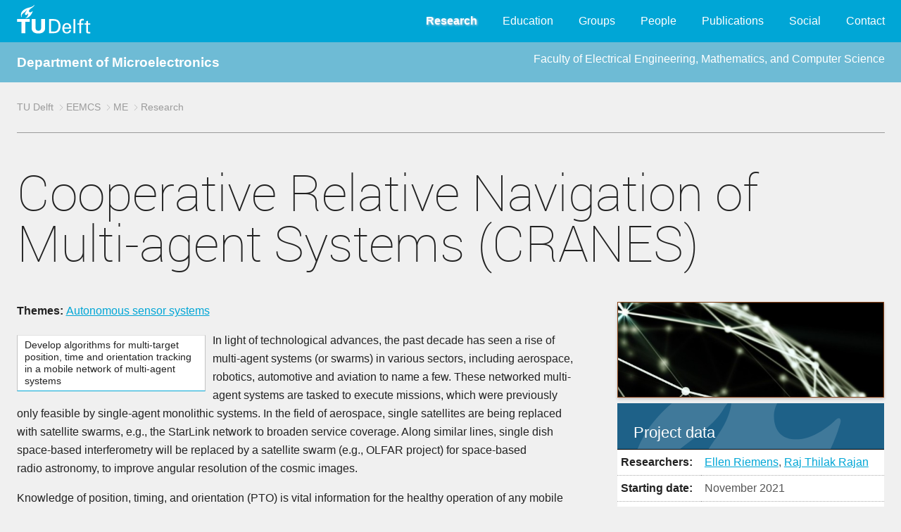

--- FILE ---
content_type: text/html; charset=UTF-8
request_url: https://microelectronics.tudelft.nl/Research/project.php?id=191&pid=813
body_size: 4959
content:
<!DOCTYPE html>
<html lang="en-US" class="">
<head>

<meta http-equiv="Content-Type" content="text/html; charset=UTF-8">

<meta name="viewport" content="width=device-width, initial-scale=0.9">

<!-- search engine optimizaton: dit is de kanonieke versie van de pagina die geteld wordt voor populariteit -->
<link rel="canonical" href="">
<!-- the main css style sheet -->
<!--<link rel="stylesheet" type="text/css" href="../common1/typo3.css" media="all"> -->
<link rel="stylesheet" type="text/css" href="/common1/typo3.css" media="all"><title> Department of Microelectronics </title>
<!-- provides compatibility with older browsers -->
<script src="/common1/modernizr.min.js" type="text/javascript"></script>



<!--  The line below is generated by the next script if roboto is not yet loaded
<script type="text/javascript" src="../common1/asyncfontloader.min.js" async=""></script>
-->

<!-- javascript to load roboto fonts -->
<script type="text/javascript">			
    var _wfl={
        fonts:[ {family:"roboto", weight: 300},
		{family:"roboto", weight: 100},
	      ],
    isLoaded:function(){ return document.cookie.indexOf("fontsLoaded")>=0},
    afterLoad:function(){
        document.documentElement.className+=" fontsLoaded",
        document.cookie="fontsLoaded=1; path=/"}};
    !function(){
        if(_wfl.isLoaded())
	    _wfl.afterLoad();
	else 
	   if(void 0!==document.fonts&&void 0!==window.Promise){
		document.fonts.onloadingerror=function(){console.error("Font error",arguments)};
		var o=[];
		document.fonts.forEach(function(e){ o.push(e.load())}),
		Promise.all(o).then(_wfl.afterLoad)
		}
	else{
	    var e=document.createElement("script");
	    e.type="text/javascript",
	    e.src= "/common1/asyncfontloader.min.js",
	    e.async=!0,
	    document.head.appendChild(e)}
	    }();
</script>

<!--- cookie notice (cannot be deleted, would break javascript at end) -->
<script type="text/javascript">
    var cookieNotice = cookieNotice || {};
    cookieNotice.labels = {
        statement_short: 'Deze%20website%20maakt%20gebruik%20van%20cookies.%20Wanneer%20u%20verder%20navigeert%20of%20op%20%22Ik%20ga%20akkoord%22%20klikt%2C%20geeft%20u%20toestemming%20voor%20het%20gebruik%20van%20cookies.',
	statement_detail: 'Wij%20gebruiken%20cookies%20om%20het%20gebruiksgemak%20voor%20onze%20bezoekers%20te%20verhogen%20en%20een%20gepersonaliseerde%20ervaring%20te%20bieden%20aan%20elke%20gebruiker.%20Door%20middel%20van%20cookies%20onthouden%20we%20uw%20voorkeuren%20en%20meten%20we%20gebruikersinteractie.%20Een%20cookie%20kan%20geen%20persoonlijke%20informatie%20bevatten%2C%20zoals%20een%20telefoonnummer%20of%20e-mailadres%2C%20zodoende%20kunnen%20cookies%20dus%20niet%20gebruikt%20worden%20voor%20ongevraagde%20telemarketing%20of%20e-mail%20nieuwsbrieven.',
	statement_expand: 'Wat%20zijn%20cookies%3F',
	agree: 'Ik%20ga%20akkoord',
	link_policy: 'Meer%20informatie%20over%20cookies%20vindt%20u%20in%20ons%20cookie%20beleid.',
	disagree: 'Ik%20ga%20niet%20akkoord'
    };
    cookieNotice.hitsBeforeImplicitConsent =1;
    cookieNotice.cookiePolicyDetailPage = '/cookiebeleid/';
    cookieNotice.consentChangeCallbacks = [];
</script>



<!-- Open Graph Protocol: define structured information for use in search engines (facebook) -->
<meta property="og:title" content="Organisatie">
<meta property="og:type" content="website">
<meta property="og:site_name" content="TU Delft">
<meta property="og:image" content="https://www.tudelft.nl/typo3conf/ext/site_tud/Resources/Public/Images/OpenGraph/TUDelft.jpg">
<meta property="og:image:width" content="300">
<meta property="og:image:height" content="300">

<!-- Apache SOLR enterprise search server -->
<script type="text/javascript">var tx_solr_suggestUrl = '/?eID=tx_solr_suggest&id=1';</script>

<!-- define fav-icons, tile icons and tab-icons in all sizes -->
<link rel="apple-touch-icon" sizes="57x57" href="https://www.tudelft.nl/typo3conf/ext/tud_styling/Resources/Public/img/apple-touch-icon-57x57.png">
<link rel="apple-touch-icon" sizes="60x60" href="https://www.tudelft.nl/typo3conf/ext/tud_styling/Resources/Public/img/apple-touch-icon-60x60.png">
<link rel="apple-touch-icon" sizes="72x72" href="https://www.tudelft.nl/typo3conf/ext/tud_styling/Resources/Public/img/apple-touch-icon-72x72.png">
<link rel="apple-touch-icon" sizes="76x76" href="https://www.tudelft.nl/typo3conf/ext/tud_styling/Resources/Public/img/apple-touch-icon-76x76.png">
<link rel="apple-touch-icon" sizes="114x114" href="https://www.tudelft.nl/typo3conf/ext/tud_styling/Resources/Public/img/apple-touch-icon-114x114.png">
<link rel="apple-touch-icon" sizes="120x120" href="https://www.tudelft.nl/typo3conf/ext/tud_styling/Resources/Public/img/apple-touch-icon-120x120.png">
<link rel="apple-touch-icon" sizes="144x144" href="https://www.tudelft.nl/typo3conf/ext/tud_styling/Resources/Public/img/apple-touch-icon-144x144.png">
<link rel="apple-touch-icon" sizes="152x152" href="https://www.tudelft.nl/typo3conf/ext/tud_styling/Resources/Public/img/apple-touch-icon-152x152.png">
<link rel="apple-touch-icon" sizes="180x180" href="https://www.tudelft.nl/typo3conf/ext/tud_styling/Resources/Public/img/apple-touch-icon-180x180.png">
<link rel="icon" type="image/png" href="https://www.tudelft.nl/typo3conf/ext/tud_styling/Resources/Public/img/favicon-32x32.png" sizes="32x32">
<link rel="icon" type="image/png" href="https://www.tudelft.nl/typo3conf/ext/tud_styling/Resources/Public/img/android-chrome-192x192.png" sizes="192x192">
<link rel="icon" type="image/png" href="https://www.tudelft.nl/typo3conf/ext/tud_styling/Resources/Public/img/favicon-96x96.png" sizes="96x96">
<link rel="icon" type="image/png" href="https://www.tudelft.nl/typo3conf/ext/tud_styling/Resources/Public/img/favicon-16x16.png" sizes="16x16">
<link rel="manifest" href="https://www.tudelft.nl/typo3conf/ext/tud_styling/Resources/Public/img/manifest.json">
<link rel="mask-icon" href="https://www.tudelft.nl/typo3conf/ext/tud_styling/Resources/Public/img/safari-pinned-tab.svg" color="#5bbad5">
<link rel="shortcut icon" href="https://www.tudelft.nl/typo3conf/ext/tud_styling/Resources/Public/img/favicon.ico">
<meta name="msapplication-TileColor" content="#2d89ef">
<meta name="msapplication-TileImage" content="/typo3conf/ext/tud_styling/Resources/Public/img/mstile-144x144.png">
<meta name="msapplication-config" content="/typo3conf/ext/tud_styling/Resources/Public/img/browserconfig.xml">
<meta name="theme-color" content="#ffffff">


</head>

<!-- The CSS inserts based on @media using "body:after" sm , md , lg , xl (default is defined xs) -->
<body>


<!-- Top menu including TU Delft logo -->
<nav class="bg-blue nav-top">
    <!-- hidden button for navigation overlay, activated by javascript at end (see footer.php) -->
    <button class="js-menu xs-hide">
	<div class="patty"></div>
    </button>

    <div class="container no-spacing">
	<a class="logo left" href="https://www.tudelft.nl/">
		<img src="/common1/style_images/tudelft_logo.svg" width="105" height="41" alt="">
		<span class="text-hide">TU Delft</span>
	</a>

	<div class="right">
	    <div class="nav-main">
<ul id="nav">
   <li class="nav-main__mainitem" data-priority="0">
		    <a  class = "current"  href="/Research">Research</a></li>
   <li class="nav-main__mainitem" data-priority="0">
		    <a   href="/Education">Education</a></li>
   <li class="nav-main__mainitem" data-priority="0">
		    <a   href="/Groups">Groups</a></li>
   <li class="nav-main__mainitem" data-priority="0">
		    <a   href="/People">People</a></li>
   <li class="nav-main__mainitem" data-priority="0">
		    <a   href="/Publications">Publications</a></li>
   <li class="nav-main__mainitem" data-priority="0">
		    <a   href="/Social">Social</a></li>
   <li class="nav-main__mainitem" data-priority="0">
		    <a   href="/Contact">Contact</a></li>
</ul>
		<!-- hidden button for navigation overlay reset, activated by javascript "More ..." button -->
		<button class="button-reset btn--icon i-more js-toggle" data-target=".nav-overlay" style="display: none;"></button>

	    </div>
	</div>
    </div>
</nav>

<!-- navigation overlay for small screens: same menu (activated by javascript using "More..." button) -->
<nav class="nav-overlay">
    <div class="container no-spacing">

<h1>Department of Microelectronics</h1><ul class="list-reset">
   <li data-priority="0">
		    <div class="nav-overlay__mainitem">
			<a  class = "current"  href="/Research">Research</a>
		    </div>
		 </li>
   <li data-priority="0">
		    <div class="nav-overlay__mainitem">
			<a   href="/Education">Education</a>
		    </div>
		 </li>
   <li data-priority="0">
		    <div class="nav-overlay__mainitem">
			<a   href="/Groups">Groups</a>
		    </div>
		 </li>
   <li data-priority="0">
		    <div class="nav-overlay__mainitem">
			<a   href="/People">People</a>
		    </div>
		 </li>
   <li data-priority="0">
		    <div class="nav-overlay__mainitem">
			<a   href="/Publications">Publications</a>
		    </div>
		 </li>
   <li data-priority="0">
		    <div class="nav-overlay__mainitem">
			<a   href="/Social">Social</a>
		    </div>
		 </li>
   <li data-priority="0">
		    <div class="nav-overlay__mainitem">
			<a   href="/Contact">Contact</a>
		    </div>
		 </li>
</ul>

	<button class="menu menu--close button-reset js-toggle" data-target=".nav-overlay">
	    <div class="i-close">
		<span class="text-hide">Close menu</span>
	    </div>
	</button>
    </div>
</nav>



<main>
<!-- group-dependent banner goes here -->
<div class="bg-blue bg-blue_light color-white">
    <div class="container no-spacing shadow" style="line-height:3;">
	<big><b>
	<a href="/" style="text-decoration:none;">Department of Microelectronics</a>	</b></big>
	<div class="right">
      <a href="http://ewi.tudelft.nl"
		  style="text-decoration:none; ">Faculty of Electrical Engineering, Mathematics, and Computer Science</a>	</div>
    </div>
</div>


<div class="container">

    <!-- navigation breadcrumb (full width, separated by horizontal rule)) -->
<nav class="breadcrumb">
  <ul class="list-inline">
   <li><a href="http://www.tudelft.nl" title="University">TU Delft</a></li>
   <li><a href="http://ewi.tudelft.nl" title="Faculty">EEMCS</a></li>
   <li><a href="/" title="Department">ME</a></li>
   <li><a href="/Research" title="Research Project">Research</a></li>
  </ul>
</nav>

    <!-- a row contains aside (left part) and article (main + right panel) -->
    <div class="row">

	<!-- main part + right panel,  full width -->
	<article class="md-12">
<h1>Cooperative Relative Navigation of Multi-agent Systems (CRANES)</h1>	    <!-- row grid layout contains main part + right panel -->
	    <div class="row grid layout-0">

		<!-- main part,  8/12 * 10/12 width -->
		<div class="xs-12 sm-8">

<b>Themes: </b><a href="/Research/theme.php?id=53">Autonomous sensor systems</a><p><div class="floatbox narrow">Develop algorithms for multi-target position, time and orientation tracking in a mobile network of multi-agent systems</div><p>In light of&nbsp;technological advances, the&nbsp;past decade&nbsp;has&nbsp;seen a rise of multi-agent systems (or swarms)&nbsp;in various sectors, including aerospace, robotics, automotive and aviation to name a few.&nbsp;These&nbsp;networked&nbsp;multi-agent&nbsp;systems&nbsp;are tasked&nbsp;to execute missions,&nbsp;which were previously only&nbsp;feasible&nbsp;by single-agent&nbsp;monolithic&nbsp;systems. In the field of aerospace,&nbsp;single satellites are&nbsp;being replaced with satellite swarms, e.g., the&nbsp;StarLink&nbsp;network&nbsp;to&nbsp;broaden&nbsp;service coverage. Along similar lines, single dish space-based interferometry will be replaced by a satellite swarm (e.g., OLFAR project) for space-based radio&nbsp;astronomy, to&nbsp;improve angular resolution&nbsp;of the cosmic images.&nbsp;</p><p>Knowledge&nbsp;of position,&nbsp;timing,&nbsp;and orientation&nbsp;(PTO)&nbsp;is vital information for the healthy operation of any mobile network. Furthermore,&nbsp;it is imperative that any data collected and processed during the mission lifetime be stamped with the PTO information, for prudent inference during post-processing.&nbsp;To this end, this&nbsp;project aims to solve&nbsp;the challenges of multi-target PTO tracking in a&nbsp;mobile network, with intermittent or no external information.&nbsp;The agents in the network&nbsp;must&nbsp;dynamically&nbsp;estimate both their individual PTO, and cooperatively estimate the PTO of their fellow agents in the network&nbsp;in the absence of a centralized master.&nbsp;In this project, distributed&nbsp;robust&nbsp;Bayesian&nbsp;algorithms for relative navigation will be developed to avoid single-point-of-failure&nbsp;and to minimize processing and communication resources of the&nbsp;agents&nbsp;for practical&nbsp;implementation.&nbsp;The proposed solutions will&nbsp;be&nbsp;scalable for larger networks, and&nbsp;robust against&nbsp;sending, processing and&nbsp;communication errors.&nbsp;&nbsp;</p><p>&nbsp;</p>		</div>
		<!-- end of main part -->

		<!-- right panel: 4/12 * 10/12 width -->
		<div class="xs-12 sm-4">
		    <div class="row grid layout-0">
			<div class="sm-12">

<figure>
   <img class="image-bordered" src="/shared/SPS/Projects/cranes.jpg">
</figure>
<div class="content-container">
   <div class="news-header news-header--blue_dark">
     <section>
       <h3>Project data</h3>
     </section>
   </div>
   <table valign="top">
      <tr valign="top">
        <th>Researchers:</th>
        <td><a href="https://sps.ewi.tudelft.nl/People/bio.php?id=813">Ellen Riemens</a>, <a href="https://sps.ewi.tudelft.nl/People/bio.php?id=59">Raj Thilak Rajan</a></td>
      </tr>
      <tr valign="top"><th>Starting date: </th><td>November 2021</td></tr>      <tr valign="top"><th>Closing date: </th><td>November 2025</td></tr>      <tr valign="top"><th>Funding: </th><td>239 kE; related to group 239 kE</td></tr>   <tr>
     <th>Contact:</th>     <td><a href="https://sps.ewi.tudelft.nl/People/bio.php?id=59">Raj Thilak Rajan</a></td>
   </tr>
</table></div>
			</div>
		    </div>
		</div> <!-- end of sm-12 md-4 -->
		<!-- end of right panel -->

	    </div> <!-- end of row grid layout -->
	</article>
    </div> <!-- end of row -->
</div> <!-- end of container -->

</main>

<footer  style="clear:both;">
    <a class="js-back_to_top" href="#" title="back_to_top">
	<div class="btn--icon i-arrow_down"></div>
    </a>
    <div class="container">
	<div class="row">
	    <div class="md-6 lg-6 space">
		<div class="csc-header csc-header-n1">
		    <h1 class="csc-firstHeader  mg-heading">Department of Microelectronics</h1> 		</div>
	    </div>
	    <div class="md-6 lg-6 space">
		<div class="row">
		    <div class="sm-6 space">
			<p class="bodytext">
			   TU Delft<br>
			   Fac. EEMCS <br>
			   Mekelweg 4<br>
			   2628&nbsp;CD Delft <br>
		        </p>
		    </div>
		    <div class="sm-6 right">
			<p class="bodytext">
			    <a href="/Contact/"> Contact </a>
			    <br>
	    <a href="/admin/">Admin</a>			    <br>
			</p>
		    </div>
		</div> <!-- row -->
	    </div> <!-- md-6 -->
	</div> <!-- row -->
    </div> <!-- container -->
</footer>





<!-- tudelft typo3 javascript to handle display toggles based on click events -->
<script src="/common1/dist.javascripts.edea562484.min.js" 
type="text/javascript"></script>




</body>
</html>



--- FILE ---
content_type: text/css
request_url: https://microelectronics.tudelft.nl/common1/typo3.css
body_size: 23027
content:
@charset "UTF-8";

/* Adaptation of the TU Delft Typo3 style sheet */
/* Version 1, 24 May 2017 */

a.button:invalid,button:invalid,input:invalid,input[type=checkbox]:active,input[type=checkbox]:focus,input[type=file]:active,input[type=file]:focus,input[type=radio]:active,input[type=radio]:focus,select:invalid,textarea:invalid{
    box-shadow:none
}
.gallery, .nav-aside ul, .sharing, .solrAutocomplete{
    list-style:none
}
.unstyled,footer ul{
    list-style-type:none
}
.cookieNotice{
    position:fixed;
    bottom:0;
    width:100%;
    background-color:#000;
    background-color:rgba(0,0,0,.8);
    color:#fff;
    padding:8px;
    opacity:0;
    -webkit-transform:translateZ(0);
    -ms-transform:translateZ(0);
    transform:translateZ(0);
    -webkit-transition:opacity .8s;
    transition:opacity .8s
}
.cookieNotice.cookieNotice--active{
    opacity:1
}
.cookieNotice .contents{
    width:80%;
    margin:0 auto
}
.cookieNotice a{
    color:#fff;
    text-decoration:underline
}
.cookieNotice .agree,
.cookieNotice .disagree,
.cookieNotice a:hover{
    color:#fff;
    text-decoration:none
}
.cookieNotice .statement{
    padding-top:3px;
    padding-bottom:3px;
    margin:0;
    float:left;
    max-width:70%
}
.cookieNotice .statement_expand:focus, .cookieNotice .statement_expand:hover{
    color:#fff
}
.cookieNotice .statement_detail{
    clear:both;
    display:none
}
.cookieNotice .statement_detail.statement_detail--active,
article, aside, details, figcaption, figure, footer, header, hgroup, main, menu, nav, section, summary{
    display:block
}
.cookieNotice .cookieButtons{
    max-width:30%;
    float:right
}
.cookieNotice .agree{
    float:right;
    padding:8px;
    margin:8px 0 0;
    background-color:green
}
.cookieNotice .disagree{
    float:right;
    padding:8px;
    margin:8px 8px 0 0;
    background-color:#b20000 
}

@media only screen and (max-width:1200px){
    .cookieNotice .contents{
	width:90%
    }
    .cookieNotice .cookieButtons, .cookieNotice .statement{
	max-width:100%
    }
}

html{
    font-family:sans-serif;
    -ms-text-size-adjust:100%;
    -webkit-text-size-adjust:100%
}

audio,canvas,progress,video{
    display:inline-block;
    vertical-align:baseline
}

audio:not([controls]){
    display:none;
    height:0
}
[hidden],template{
    display:none
}
a{
    background-color:transparent
}
a:active,a:hover{
    outline:0
}
abbr[title]{
    border-bottom:1px dotted
}
b,strong{
    font-weight:700
}
dfn{
    font-style:italic
}
h1{
    margin:.67em 0 2em 0;
}
mark{
    background:#ff0;
    color:#000
}
.small{
    font-size:85%;
    line-height:1.3;
}
small{
    font-size:85%;
    line-height:1.3;
}
sub,sup{
    font-size:75%;
    line-height:0;
    position:relative;
    vertical-align:baseline
}
sup{
    top:-.5em
}
sub{
    bottom:-.25em
}
img{
    border:0
}
svg:not(:root){
    overflow:hidden
}
hr{
    box-sizing:content-box;
    height:0
}
pre{
    overflow:auto
}
code,kbd,pre,samp{
    font-family:monospace,monospace;
    font-size:1em
}
button,input,optgroup,select,textarea{
    color:inherit;
    font:inherit;
    margin:0
}
button{
    overflow:visible
}
.media, .media__content, .text-hide,body:after{
    overflow:hidden
}
button,select{
    text-transform:none
}
button,html input[type=button],input[type=reset],input[type=submit]{
    -webkit-appearance:button;
    cursor:pointer
}
button[disabled],html input[disabled]{
    cursor:default
}
button::-moz-focus-inner,input::-moz-focus-inner{
    border:0;
    padding:0
}
input{
    line-height:normal
}
input[type=checkbox],input[type=radio]{
    box-sizing:border-box;
    padding:0
}
input[type=number]::-webkit-inner-spin-button,input[type=number]::-webkit-outer-spin-button{
    height:auto
}
input[type=search]::-webkit-search-cancel-button,input[type=search]::-webkit-search-decoration{
    -webkit-appearance:none
}
fieldset{
    border:1px solid silver;
    margin:0 2px;
    padding:.35em .625em .75em
}
legend{
    border:0;
    padding:0
}

.lg-1, .lg-10, .lg-11, .lg-12, .lg-2, .lg-3, .lg-4, .lg-5, .lg-6, .lg-7, .lg-8, .lg-9, .md-1, .md-10, .md-11, .md-12, .md-2, .md-3, .md-4, .md-5, .md-6, .md-7, .md-8, .md-9, .sm-1, .sm-10, .sm-11, .sm-12, .sm-2, .sm-3, .sm-4, .sm-5, .sm-6, .sm-7, .sm-8, .sm-9, .xl-1, .xl-10, .xl-11, .xl-12, .xl-2, .xl-3, .xl-4, .xl-5, .xl-6, .xl-7, .xl-8, .xl-9, .xs-1, .xs-10, .xs-11, .xs-12, .xs-2, .xs-3, .xs-4, .xs-5, .xs-6, .xs-7, .xs-8, .xs-9{
    box-sizing:border-box;
    padding-left:1.46875rem;
    padding-right:1.46875rem;
    float:left;
    width:100%
}
body:after{
    content:"xs"
}

.container, .lg-1, .lg-10, .lg-11, .lg-12, .lg-2, .lg-3, .lg-4, .lg-5, .lg-6, .lg-7, .lg-8, .lg-9, .md-1, .md-10, .md-11, .md-12, .md-2, .md-3, .md-4, .md-5, .md-6, .md-7, .md-8, .md-9, .sm-1, .sm-10, .sm-11, .sm-12, .sm-2, .sm-3, .sm-4, .sm-5, .sm-6, .sm-7, .sm-8, .sm-9, .xl-1, .xl-10, .xl-11, .xl-12, .xl-2, .xl-3, .xl-4, .xl-5, .xl-6, .xl-7, .xl-8, .xl-9, .xs-1, .xs-10, .xs-11, .xs-12, .xs-2, .xs-3, .xs-4, .xs-5, .xs-6, .xs-7, .xs-8, .xs-9{
    padding-left:1.46875rem;
    padding-right:1.46875rem
}
/* negatieve margins worden gecompenseerd door padding van de content (netjes?) */
.grid-row, .row, ul.row{
    margin-left:-1.46875rem;
    margin-right:-1.46875rem;
    clear:both
}
.xs-1{
    width:8.33333%
}
.xs-2{
    width:16.66667%
}
.xs-3{
    width:25%
}
.xs-4{
    width:33.33333%
}
.xs-5{
    width:41.66667%
}
.xs-6{
    width:50%
}
.xs-7{
    width:58.33333%
}
.xs-8{
    width:66.66667%
}
.xs-9{
    width:75%
}
.xs-10{
    width:83.33333%
}
.xs-11{
    width:91.66667%
}
.xs-12{
    width:100%
}

@media (min-width:37.5em){
    body:after{
    content:"sm"
    }
    .sm-1{
	width:8.33333%
    }
    .sm-2{
	width:16.66667%
    }
    .sm-3{
	width:25%
    }
    .sm-4{
	width:33.33333%
    }
    .sm-5{
	width:41.66667%
    }
    .sm-6{
	width:50%
    }
    .sm-7{
	width:58.33333%
    }
    .sm-8{
	width:66.66667%
    }
    .sm-9{
	width:75%
    }
    .sm-10{
	width:83.33333%
    }
    .sm-11{
	width:91.66667%
    }
    .sm-12{
	width:100%
    }
}
/* @media (min-width:64em){ */
@media (min-width:54em){
    body:after{
    content:"md"
    }
    .md-1{
	width:8.33333%
    }
    .md-2{
	width:16.66667%
    }
    .md-3{
	width:25%
    }
    .md-4{
	width:33.33333%
    }
    .md-5{
	width:41.66667%
    }
    .md-6{
	width:50%
    }
    .md-7{
	width:58.33333%
    }
    .md-8{
	width:66.66667%
    }
    .md-9{
	width:75%
    }
    .md-10{
	width:83.33333%
    }
    .md-11{
	width:91.66667%
    }
    .md-12{
	width:100%
    }
} 
@media (min-width:80em){
    body:after{
    content:"lg"
    }
    .lg-1{
	width:8.33333%
    }
    .lg-2{
	width:16.66667%
    }
    .lg-3{
	width:25%
    }
    .lg-4{
	width:33.33333%
    }
    .lg-5{
	width:41.66667%
    }
    .lg-6{
	width:50%
    }
    .lg-7{
	width:58.33333%
    }
    .lg-8{
	width:66.66667%
    }
    .lg-9{
	width:75%
    }
    .lg-10{
	width:83.33333%
    }
    .lg-11{
	width:91.66667%
    }
    .lg-12{
	width:100%
    }
}
.xs-p-1{
    padding-top:2.9375rem;
    padding-bottom:2.9375rem
}
.xs-p-2{
    padding-top:5.875rem;
    padding-bottom:5.875rem
}
.xs-mt-1{
    margin-top:2.9375rem
}
.xs-mt-2{
    margin-top:5.875rem
}
.xs-mb-1{
    margin-bottom:2.9375rem
}
.xs-mb-2{
    margin-bottom:5.875rem
}
@media (min-width:37.5em){
    .sm-p-1{
	padding-top:2.9375rem;
	padding-bottom:2.9375rem
    }
    .sm-p-2{
	padding-top:5.875rem;
	padding-bottom:5.875rem
    }
    .sm-mt-1{
	margin-top:2.9375rem
    }
    .sm-mt-2{
	margin-top:5.875rem
    }
    .sm-mb-1{
	margin-bottom:2.9375rem
    }
    .sm-mb-2{
	margin-bottom:5.875rem
    }
}
@media (min-width:54em){
    .md-p-1{
	padding-top:2.9375rem;
	padding-bottom:2.9375rem
    }
    .md-p-2{
	padding-top:5.875rem;
	padding-bottom:5.875rem
    }
    .md-mt-1{
	margin-top:2.9375rem
    }
    .md-mt-2{
	margin-top:5.875rem
    }
    .md-mb-1{
	margin-bottom:2.9375rem
    }
    .md-mb-2{
	margin-bottom:5.875rem
    }
}
@media (min-width:80em){
    .lg-p-1{
	padding-top:2.9375rem;
	padding-bottom:2.9375rem
    }
    .lg-p-2{
	padding-top:5.875rem;
	padding-bottom:5.875rem
    }
    .lg-mt-1{
	margin-top:2.9375rem
    }
    .lg-mt-2{
	margin-top:5.875rem
    }
    .lg-mb-1{
	margin-bottom:2.9375rem
    }
    .lg-mb-2{
	margin-bottom:5.875rem
    }
}
@media (min-width:120em){
    body:after{
	content:"xl"
    }
    .xl-1{
	width:8.33333%
    }
    .xl-2{
	width:16.66667%
    }
    .xl-3{
	width:25%
    }
    .xl-4{
	width:33.33333%
    }
    .xl-5{
	width:41.66667%
    }
    .xl-6{
	width:50%
    }
    .xl-7{
	width:58.33333%
    }
    .xl-8{
	width:66.66667%
    }
    .xl-9{
	width:75%
    }
    .xl-10{
	width:83.33333%
    }
    .xl-11{
	width:91.66667%
    }
    .xl-12{
	width:100%
    }
    .xl-p-1{
	padding-top:2.9375rem;
	padding-bottom:2.9375rem
    }
    .xl-p-2{
	padding-top:5.875rem;
	padding-bottom:5.875rem
    }
    .xl-mt-1{
	margin-top:2.9375rem
    }
    .xl-mt-2{
	margin-top:5.875rem
    }
    .xl-mb-1{
	margin-bottom:2.9375rem
    }
    .xl-mb-2{
	margin-bottom:5.875rem
    }
}
body:after{
    position:static;
    display:block;
    width:0;
    height:0;
    visibility:hidden;
    opacity:0;
    background:red;
    speak:none
}
body.development:after{
    position:fixed;
    right:0;
    bottom:0;
    z-index:99999999;
    width:auto;
    height:auto;
    opacity:1;
    background:#fff;
    visibility:visible;
    color:#000;
    speak:none
}
.nav-main__submenu, .slick-loading .slick-slide, .slick-loading .slick-track{
    visibility:hidden
}
.container{
    max-width:80rem;
    box-sizing:border-box;
    width:100%;
    margin-left:auto;
    margin-right:auto
}
.text-right{
    text-align:right
}
.text-hide{
    position:absolute;
    width:1px;
    height:1px;
    padding:0;
    margin:-1px;
    clip:rect(0,0,0,0);
    border:0
}
.center{
    float:none;
    display:block;
    margin-left:auto;
    margin-right:auto
}

.list-arrow, .list-inline, .list-reset, .nav-main ul,
.presentation__controls ul, .profile__contactdata,
.tags ul, .tx-powermail .parsley-errors-list{
    margin-left:0;
    margin-top:0;
    margin-bottom:0;
    padding-left:0;
    list-style:none
}
.list-inline li, .tags ul li{
    display:inline-block
}
.cf:after, .cf:before, .container:after, .container:before, .grid-row:after,
.grid-row:before, .group:after, .group:before, .paging:after, .paging:before,
.row:after, .row:before{
    content: " ";
    display:block;
    width:0;
    height:0;
    overflow:hidden
}
.cf:after, .container:after, .grid-row:after, .group:after, .paging:after,
.row:after{
    clear:both
}
.no-padding{
    padding:0!important
}
.no-margin{
    margin:0!important
}
.left{
    float:left
}
.right{
    float:right
}
.clear-left{
    clear:left
}
.clear-right{
    clear:right
}
.clear-both, .container:after, .gallery:after,figure:after{
    clear:both
}
.circle{
    border-radius:100%
}
.lg-show, .md-show, .sm-show, .xl-show, .xs-show{
    display:none
}
.xs-show{
    display:block
}
.xs-hide{
    display:none
}
@media (min-width:37.5em){
    .sm-show{
	display:block
    }
    .sm-hide{
	display:none
    }
}
@media (min-width:54em){
    .md-show{
	display:block
    }
    .md-hide{
	display:none
    }
}
@media (min-width:80em){
    .lg-show{
	display:block
    }
    .lg-hide{
	display:none
    }
}
@media (min-width:120em) {
    .xl-show{
	display:block
    }
    .xl-hide{
	display:none
    }
}
.patty, .patty:after, .patty:before {
    transition:all .2s ease;
    width:25px;
    height:2px;
    background-color:#fff;
    display:block
}
.patty{
    border:none;
    position:relative;
    margin:6px auto
}
.patty:after, .patty:before {
    content:'';
    position:absolute;
    left:0
}
.patty:before {
    top:6px
}
.patty:after {
    bottom:6px
}
.is-active .patty:after, .is-active .patty:before {
    -webkit-transform-origin:center;
    -ms-transform-origin:center;
    transform-origin:center
}
.is-active .patty{
    border-color:transparent;
    background-color:transparent
}
.is-active .patty:before{
    -webkit-transform:rotate(-45deg);
    -ms-transform:rotate(-45deg);
    transform:rotate(-45deg);
    top:0
}
.is-active .patty:after{
    -webkit-transform:rotate(45deg);
    -ms-transform:rotate(45deg);
    transform:rotate(45deg);
    bottom:0
}

.media{
    zoom:1
}
.media__object{
    float:left;
    display:block
}
.media__object img{
    display:block
}
.media__content{
    zoom:1
}
.media__rev{
    float:right
}

@font-face{
    font-family:icons;

    src:url(/fonts/icons.eot);
    src:url(/fonts/icons.eot?#iefix) format("embedded-opentype"),
    url(/fonts/icons.woff) format("woff"),
    url(/fonts/icons.ttf) format("truetype"),
    url(/fonts/icons.svg#icons) format("svg");
    font-weight:400;
    font-style:normal
}

@font-face{
    font-family:roboto;

    src:url(/fonts/roboto-light.eot);
    src:url(/fonts/roboto-light.eot?#iefix) format("embedded-opentype"),
    url(/fonts/roboto-light.woff2) format("woff2"),
    url(/fonts/roboto-light.woff) format("woff"),
    url(/fonts/roboto-light.ttf) format("truetype"),
    url(/fonts/roboto-light.svg#robotolight) format("svg");
    font-weight:300;
    font-style:normal
}

@font-face{
    font-family:roboto;
    src:url(/fonts/roboto-thin.eot);
    src:url(/fonts/roboto-thin.eot?#iefix) format("embedded-opentype"),
    url(/fonts/roboto-thin.woff2) format("woff2"),
    url(/fonts/roboto-thin.woff) format("woff"),
    url(/fonts/roboto-thin.ttf) format("truetype"),
    url(/fonts/roboto-thin.svg#robotothin) format("svg");
    font-weight:100;
    font-style:normal
}

.accordion__title.is-closed:before,
.accordion__title:before,
.breadcrumb li:before,
.i-arrow_down-after:after,
.i-arrow_down:before,
.i-arrow_left-after:after,
.i-arrow_left:before,
.i-arrow_right-after:after,
.i-arrow_right:before,
.i-arrow_select-after:after,
.i-arrow_select:before,
.i-arrow_up-after:after,
.i-arrow_up:before,
.i-available-after:after,
.i-available:before,
.i-close-after:after,
.i-close:before,
.i-facebook-after:after,
.i-facebook:before,
.i-instagram-after:after,
.i-instagram:before,
.i-linkedin-after:after,
.i-linkedin:before,
.i-mail-after:after,
.i-mail:before,
.i-map-after:after,
.i-map:before,
.i-minus-after:after,
.i-minus:before,
.i-phone-after:after,
.i-phone:before,
.i-plus-after:after,
.i-plus:before,
.i-search-after:after,
.i-search:before,
.i-twitter-after:after,
.i-twitter:before,
.i-video_play-after:after,
.i-video_play:before,
.i-youtube-after:after,
.i-youtube:before,
.slick-next:before,
.slick-prev:before,
.video--popup:before{
    display:inline-block;
    font-family:icons;
    font-style:normal;
    font-weight:400;
    font-variant:normal;
    line-height:1;
    text-decoration:inherit;
    text-rendering:optimizeLegibility;
    text-transform:none;
    -moz-osx-font-smoothing:grayscale;
    -webkit-font-smoothing:antialiased;
    font-smoothing:antialiased;
    speak:none;
    vertical-align:middle
}
.i-arrow_down-after:after,
.i-arrow_down:before{
    content:""
}
.i-arrow_left-after:after,
.i-arrow_left:before{
    content:""
}
.i-arrow_right-after:after,
.i-arrow_right:before{
    content:""
}
.i-arrow_select-after:after,
.i-arrow_select:before{
    content:""
}
.i-arrow_up-after:after,
.i-arrow_up:before{
    content:""
}
.i-available-after:after,
.i-available:before{
    content:""
}
.i-close-after:after,
.i-close:before{
    content:""
}
.i-facebook-after:after,
.i-facebook:before{
    content:""
}
.i-instagram-after:after,
.i-instagram:before{
    content:""
}
.i-linkedin-after:after,
.i-linkedin:before{
    content:""
}
.i-mail-after:after,
.i-mail:before{
    content:""
}
.i-map-after:after,
.i-map:before{
    content:""
}
.i-minus-after:after,
.i-minus:before{
    content:""
}
.i-phone-after:after,
.i-phone:before{
    content:""
}
.i-plus-after:after,
.i-plus:before{
    content:""
}
.i-search-after:after,
.i-search:before{
    content:""
}
.i-twitter-after:after,
.i-twitter:before{
    content:""
}
.i-video_play-after:after,
.i-video_play:before{
    content:""
}
.i-youtube-after:after,
.i-youtube:before{
    content:""
}
.i-more:before{
    content:'…'
}
input[type=search]::-webkit-search-decoration{
    display:none
}
a.button,button,input[type=button],input[type=reset],input[type=submit]{
    -webkit-appearance:none;
    outline:0;
    text-decoration:none;
    vertical-align:top;
    width:auto;
    background-color:#00A6D6;
    margin-top:1rem
}
a.button:focus,a.button:hover,button:focus,button:hover,input[type=button]:focus,input[type=button]:hover,input[type=reset]:focus,input[type=reset]:hover,input[type=submit]:focus,input[type=submit]:hover{
    background-color:#1E6188
}
a.button::-moz-focus-inner,button::-moz-focus-inner,input[type=button]::-moz-focus-inner,input[type=reset]::-moz-focus-inner,input[type=submit]::-moz-focus-inner{
    border:0;
    padding:0
}
input[type=date],input[type=datetime],input[type=datetime-local],input[type=email],input[type=month],input[type=password],input[type=tel],input[type=text],input[type=time],input[type=url],input[type=week],input[type=number],input[type=search],select,textarea{
    box-sizing:border-box;
    border-radius:0;
    -webkit-appearance:none;
    background-color:#fff;
    border:1px solid;
    border-color:#F2F2F2 #F2F2F2 #00A6D6;
    color:#000;
    outline:0;
    margin:0;
    padding-left:.5em;
    text-align:left;
    font-size:1em;
    height:2.5em;
    vertical-align:top;
    width:100%;
    font-family:Arial,"Liberation Sans",FreeSans,sans-serif
}
a.button_disabled,button[disabled],input[disabled],select[disabled],select[disabled] optgroup,select[disabled] option,textarea[disabled]{
    box-shadow:none;
    -moz-user-select:-moz-none;
    -webkit-user-select:none;
    -ms-user-select:none;
    user-select:none;
    color:#505050;
    cursor:default
}
input::-webkit-input-placeholder,textarea::-webkit-input-placeholder{
    color:#505050
}
input:-moz-placeholder,textarea:-moz-placeholder{
    color:#505050
}
input.placeholder_text,textarea.placeholder_text{
    color:#505050
}
select[multiple],select[size],textarea{
	height:auto
}
select[size="0"],select[size="1"]{
	height:1.8em
}
@media (-webkit-min-device-pixel-ratio:0){
    select[multiple],select[multiple][size],select[size]{
    background-image:none;
    padding-right:3px
}
select,select[size="0"],select[size="1"]{
    background-image:url(data:image/png; base64,R0lGODlhDQAEAIAAAAAAAP8A/yH5BAEHAAEALAAAAAANAAQAAAILhA+hG5jMDpxvhgIAOw==);
    background-repeat:no-repeat;
    background-position:right center;
    padding-right:20px
}
::-webkit-validation-bubble-message{
    box-shadow:none;
    background:-webkit-gradient(linear,left top,left bottom,color-stop(0,#666),color-stop(1,#000));
    border:0;
    color:#fff;
    font:13px/17px "Lucida Grande",Arial,"Liberation Sans",FreeSans,sans-serif;
    overflow:hidden;
    padding:15px 15px 17px;
    text-shadow:#000 0 0 1px;
    min-height:16px
}
::-webkit-validation-bubble-arrow,::-webkit-validation-bubble-top-inner-arrow,::-webkit-validation-bubble-top-outer-arrow{
    box-shadow:none;
    background:#666;
    border-color:#666
}

}
body,optgroup{
    font-weight:400
}
textarea{
    min-height:40px;
    overflow:auto;
    resize:vertical;
    width:100%
}
optgroup{
    color:#000;
    font-style:normal;
    font-family:Arial,"Liberation Sans",FreeSans,sans-serif
}
optgroup::-moz-focus-inner{
    border:0;
    padding:0
}
a.button,button,input,select,textarea{
    transition:background-color .2s cubic-bezier(.56,0,0,1.6)
}

.agenda__item:after,
.card:after,
.nav-overlay__mainitem:after,
.news-summary:before{
    transition:height .2s cubic-bezier(.56,0,0,1.6);
    width:100%;
    display:block;
    content:''
}
a.button:focus,button:focus,input:focus,select:focus,textarea:focus{
    border-bottom-width:3px;
    border-color:#F2F2F2 #F2F2F2 #00A6D6;
    background-color:#F2F2F2;
    z-index:1
}

.box,
.card__content,
.nav-carousel,
.nav-inpage,
.notice{
    padding:1.46875rem
}
table td.align-right{
    text-align:right
}
table td.align-center{
    text-align:center
}
table td.align-left{
    text-align:left
}
table td.align-justify{
    text-align:justify
}

.news-summary{
    position:relative
}

.news-summary:before{
    height:1px;
    position:absolute;
    top:0
}
[href].news-summary:hover:before{
    height:5px
}

.agenda__item,
.card,
.nav-overlay__mainitem{
    position:relative
}
.card{
    box-shadow: 0 2px 2px 0 rgba(0, 0, 0, 0.2);
}
/* AJ added: -- niet goed -- */
.shadow{
    /* box-shadow: 0 2px 4px 0 rgba(0, 0, 0, 0.2); */
}

/* blauw lijntje onder card is 1px hoog */
.agenda__item:after,
.card:after,
.nav-overlay__mainitem:after{
    height:2px;
    position:absolute;
    bottom:0
}
[href].agenda__item:hover:after,[href].card:hover:after,[href].nav-overlay__mainitem:hover:after{
    height:5px
}

.tx-powermail .powermail_label,label.btn--round,label.label{
    display:block;
    margin-top:1rem
}

.btn--round,
.facts th,
.label,
.dateline,
.tags a,
.tx-powermail .powermail_label{
    font-size:.75rem;
    text-transform:uppercase;
    letter-spacing:1px
}

.onhover-linecover{
    position:relative;
    transition:color .5s ease
}

.onhover-linecover:after{
    transition:height .5s cubic-bezier(.56,0,0,1.6);
    -webkit-transform-origin:bottom center;
    -ms-transform-origin:bottom center;
    transform-origin:bottom center;
    content:'';
    display:block;
    height:.5rem;
    background-color:#00A6D6;
    position:absolute;
    left:0;
    right:0;
    bottom:0
}

.onhover-linecover:focus,
.onhover-linecover:hover{
    color:#fff
}

.onhover-linecover:focus:after,
.onhover-linecover:hover:after{
    height:100%;
    opacity:.8
}

.list-arrow li,
.onhover-arrow_left,
.onhover-arrow_right{
    position:relative;
    transition:background-color .2s ease;
    padding:.5em;
    display:inline-block;
    vertical-align:middle
}

.list-arrow li:after,
.list-arrow li:before,
.onhover-arrow_left:after,
.onhover-arrow_left:before,
.onhover-arrow_right:after,
.onhover-arrow_right:before{
    transition:-webkit-transform .2s cubic-bezier(.56,0,0,1.6);
    transition:transform .2s cubic-bezier(.56,0,0,1.6);
    content:'';
    width:.5em;
    height:1px;
    display:block;
    -webkit-transform-origin:left;
    -ms-transform-origin:left;
    transform-origin:left;
    position:absolute;
    top:50%;
    left:50%;
    background-color:#fff
}

.accordion__title,a{
    transition:color .2s cubic-bezier(.56,0,0,1.6)
}

.grid-row,
.grid-row>*{
    position:relative
}

.list-arrow li:before,
.onhover-arrow_left:before,
.onhover-arrow_right:before{
    -webkit-transform:translate(-50%,-50%) rotate(45deg);
    -ms-transform:translate(-50%,-50%) rotate(45deg);
    transform:translate(-50%,-50%) rotate(45deg)
}
.list-arrow li:after,
.onhover-arrow_left:after,
.onhover-arrow_right:after{
    -webkit-transform:translate(-50%,-50%) rotate(-45deg);
    -ms-transform:translate(-50%,-50%) rotate(-45deg);
    transform:translate(-50%,-50%) rotate(-45deg)
}
.list-arrow a:focus li,
.list-arrow a:hover li,
.list-arrow li:focus,
.list-arrow li:hover,
.onhover-arrow_left:focus,
.onhover-arrow_left:hover,
.onhover-arrow_right:focus,
.onhover-arrow_right:hover,a:focus .list-arrow li,a:focus .onhover-arrow_left,a:focus .onhover-arrow_right,a:hover .list-arrow li,a:hover .onhover-arrow_left,a:hover .onhover-arrow_right{
	outline:0
}
.list-arrow a:focus li:before,
.list-arrow a:hover li:before,
.list-arrow li:focus:before,
.list-arrow li:hover:before,
.onhover-arrow_left:focus:before,
.onhover-arrow_left:hover:before,
.onhover-arrow_right:focus:before,
.onhover-arrow_right:hover:before,a:focus .list-arrow li:before,a:focus .onhover-arrow_left:before,a:focus .onhover-arrow_right:before,a:hover .list-arrow li:before,a:hover .onhover-arrow_left:before,a:hover .onhover-arrow_right:before{
    -webkit-transform:translate(-50%,-50%) rotate(25deg);
    -ms-transform:translate(-50%,-50%) rotate(25deg);
    transform:translate(-50%,-50%) rotate(25deg)
}
.list-arrow a:focus li:after,
.list-arrow a:hover li:after,
.list-arrow li:focus:after,
.list-arrow li:hover:after,
.onhover-arrow_left:focus:after,
.onhover-arrow_left:hover:after,
.onhover-arrow_right:focus:after,
.onhover-arrow_right:hover:after,a:focus .list-arrow li:after,a:focus .onhover-arrow_left:after,a:focus .onhover-arrow_right:after,a:hover .list-arrow li:after,a:hover .onhover-arrow_left:after,a:hover .onhover-arrow_right:after{
    -webkit-transform:translate(-50%,-50%) rotate(-25deg);
    -ms-transform:translate(-50%,-50%) rotate(-25deg);
    transform:translate(-50%,-50%) rotate(-25deg)
}
.list-arrow li:after,
.list-arrow li:before,
.onhover-arrow_right:after,
.onhover-arrow_right:before{
    -webkit-transform-origin:right;
    -ms-transform-origin:right;
    transform-origin:right
}
form{
    max-width:40rem
}
.powermail_confirmation form{
    width:50%;
    float:left
}
input::-webkit-input-placeholder{
    color:#9B9B9B
}
input::-moz-placeholder{
    color:#9B9B9B
}
input:-ms-input-placeholder{
    color:#9B9B9B
}
input::placeholder{
    color:#9B9B9B
}

.grid>*{
    padding-bottom:3rem
}
.grid-row>*{
    margin-bottom:3rem
}
.grid-row>:after{
    content:'';
    display:block;
    height:23.75rem
}
.grid-rowhalfHeight>:after{
    height:12rem
}
.grid-row>*>*{
    position:absolute!important;
    width:calc(100% - 2.9375rem)!important;
    height:100%!important
}
.grid-row div[style^=background]{
    background-size:cover;
    background-repeat:no-repeat;
    background-position:50% 50%
}
@media (min-width:37.5em){
    .grid-row div:first-child+div+div{
	margin-top:-26.75rem
    }
}
body,figure{
    margin:0
}

.grid-row div:first-child+div+div:after{
    height:50.5rem
}
.grid-row .latestArticlesCe>div>.grid-row,
.grid-row .latestArticlesCe>div>.grid-row>div{
    height:inherit
}
.negative-top-margin{
    float:left;
    width:100%
}
html{
    font-size:1em;
    -webkit-font-variant-ligatures:common-ligatures;
    font-variant-ligatures:common-ligatures;
    text-rendering:optimizeLegibility;
    -moz-font-feature-settings:"liga" on;
    font-smoothing:antialiased;
    -webkit-font-smoothing:antialiased;
    -moz-osx-font-smoothing:grayscale
}
body{
    font-family:Arial,sans-serif;
    line-height:1.625;
    padding:0;
    color:#222;
    background-color:#F0F0F0;
    /* background-color:#F7F7F7 */
}
a{
    color:#00A6D6
}
a:focus,a:hover{
    color:#1E6188
}
figcaption a,
h1 a{
    text-decoration:none
}

.bodytext,p{
    margin-top:0
}
img{
    max-width:100%;
    height:auto
}

.container:after,
.container:before,figure:after,figure:before{
    content:" ";
    display:block;
    width:0;
    height:0;
    overflow:hidden
}
abbr{
    border-bottom:1px dotted #222;
    cursor:help
}
table{
    border-collapse:collapse;
    border-spacing:0
}
main{
    margin-top:3.75rem
}

.intro,
.poster+main,main>.container>:first-child{
    margin-top:0
}
figure img{
    float:left;
    width: 100%;	/* toegevoegd, nodig? */
    max-width:37.5rem;
    min-width:calc(100% - 11rem);
    margin-bottom: .5rem;
}
figure figcaption{
    overflow:hidden;
    padding-left:1rem;
    margin-bottom: 1rem;
    font-size:.8em;
    min-width:10rem
}

.h2,
.h3,
.h4,
.h5,
.h6,
.user-content h2,h2,h3,h4,h5,h6{
    font-weight:400;
    margin-bottom:.5rem; 	/* was 1 rem */
    margin-top:0.7rem;		/* was 0 rem */
    clear:both;
}
/* AJ: h1 gets a bit more margin-bottom */
.h1,h1{
    font-weight:400;
    margin-bottom:3rem; 
    margin-top:0;

    line-height:1.3;
    font-size:2rem;
    clear:both;
}
@media (min-width:37.5em){
    .h1,h1{
	font-size:3.5rem;
	font-family:Arial,sans-serif;
	line-height:1;
	font-weight:100
    }

    .fontsLoaded .h1, .fontsLoaded h1{
	font-family:roboto,Arial,sans-serif
    }
}
@media (min-width:54em){
    .h1,h1{
	font-size:4.5rem
    }
}
.h2, .user-content h1,h2{
    font-size:2.0625rem
}
.h3, .user-content h2,h3{
    font-size:1.375rem;
    line-height:1.3
}
.user-content a h2,a .h3,a .user-content h2,a h3{
    color:#00A6D6;
    text-decoration:none
}
.subtitle{
    font-family:roboto,Arial,sans-serif
}
.button-reset,
.slick-next,
.slick-prev{
    background:0 0;
    padding:0;
    margin:0;
    border:none
}
.intro{
    font-size:1.3em;
    line-height:1.4
}
.container>*{
    margin-top:3rem
}
.container>:last-child{
    margin-bottom:3rem
}
.container.no-spacing>*{
    margin-top:auto
}
.container.no-spacing>:last-child{
    margin-bottom:auto
}
.space-children>*{
    margin-top:3rem
}
.content-container{
    max-width:37.5rem
}
.equalheight{
    display:-webkit-flex;
    display:-ms-flexbox;
    display:flex;
    -webkit-flex-wrap:wrap;
    -ms-flex-wrap:wrap;
    flex-wrap:wrap
}
.equalheight h1{
    -webkit-flex-basis:100%;
    -ms-flex-preferred-size:100%;
    flex-basis:100%
}
.equalheight>*{
    display:-webkit-flex;
    display:-ms-flexbox;
    display:flex
}
.inline{
    display:inline-block!important
}
.user-content h1,
.user-content h2,
.user-content h3,
.user-content h4,
.user-content h5{
    line-height:1.3;
    margin-bottom:0;
    margin-top:3rem
}
.user-content h1+p,
.user-content h1:first-child,
.user-content h2+p,
.user-content h2:first-child,
.user-content h3+p,
.user-content h3:first-child,
.user-content h4+p,
.user-content h4:first-child,
.user-content h5+p,
.user-content h5:first-child{
    margin-top:0
}
.user-content h1{
    margin-bottom:.3em
}
@media (min-width:37.5em){
    .intro{
	font-size:1.5em
    }
    .user-content h1{
	font-size:2.7rem
    }
}
.user-content h3,
.user-content h4,
.user-content h5,
.user-content h6{
    font-size:1rem;
    font-weight:600
}
.user-content .pull{
    margin-top:3rem;
    margin-bottom:3rem
}
.bg-blue{
    background-color:#00A6D6
}
.bg-blue_dark{
    background-color:#1E6188
}
.bg-blue_light{
    background-color:#6EBBD5
}
.bg-grey{
    background-color:#F2F2F2
}
.bg-blue a{
    color:#fff
}
.bg-blue a:focus,
.bg-blue a:hover,
.color-black{
    color:#1E6188;
    color:#222;
}
.color-blue{
    color:#00A6D6
}
.color-white{
    color:#fff
}
.accordion__title{
    -webkit-user-select:none;
    -moz-user-select:none;
    -ms-user-select:none;
    user-select:none;
    overflow:hidden;
    zoom:1;
    cursor:pointer
}
.nav-overlay,
.slick-slider{
    -webkit-user-select:none;
    -ms-user-select:none
}
.accordion__title span{
    display:block;
    overflow:hidden;
    zoom:1;
    font-weight:600
}
.accordion__title:hover{
    color:#00A6D6
}
.accordion__title:before{
    content:"";
    transition:-webkit-transform .2s cubic-bezier(.56,0,0,1.6);
    transition:transform .2s cubic-bezier(.56,0,0,1.6);
    -webkit-transform:rotate(0);
    -ms-transform:rotate(0);
    transform:rotate(0);
    -webkit-transform-origin:50%;
    -ms-transform-origin:50%;
    transform-origin:50%;
    border:1px solid #9B9B9B;
    color:#00A6D6;
    font-size:.8rem;
    padding:.5rem;
    border-radius:100%;
    line-height:1;
    text-align:center;
    margin-right:1em;
    float:left;
    display:block
}
.agenda .agenda__month,
.agenda .agenda__stopDay,
.agenda__day{
    font-weight:100;
    font-size:3rem
}
.accordion__title.is-closed{
    margin-bottom:10px
}
.accordion__title.is-closed:before{
    content:"";
    -webkit-transform:rotate(180deg);
    -ms-transform:rotate(180deg);
    transform:rotate(180deg)
}
.accordion__content{
    display:block;
    transition:height .2s cubic-bezier(.56,0,0,1.6);
    margin-bottom:1em;
    overflow:hidden;
    height:auto!important
}
.accordion__content.is-closed{
    display:none;
    height:0
}
.agenda__item{
    overflow:hidden;
    text-decoration:none;
    display:block;
    width:100%
}
.agenda__item:after{
    background-color:#00A6D6
}
.agenda__item .btn--round,
.agenda__item .facts th,
.agenda__item .label,
.agenda__item .tags a,
.facts .agenda__item th,
.tags .agenda__item a{
    color:#1E6188;
    color:#222
}
.agenda__day{
    font-family:Arial,sans-serif;
    float:left;
    color:#1E6188;
    color:#222;
    width:1.5em
}
.agenda .agenda__stopDay,
.fontsLoaded .agenda__day{
    font-family:roboto,Arial,sans-serif
}
.agenda__content{
    overflow:hidden
}
.agenda .agenda__date{
    float:left
}
.agenda .agenda__item{
    margin-bottom:3rem
}
.agenda .agenda__day{
    float:none;
    line-height:.8;
    font-weight:100
}
.agenda .agenda__stopDay{
    display:block;
    color:#1E6188;
    color:#222
}
.js-back_to_top{
    transition:opacity .2s cubic-bezier(.56,0,0,1.6);
    opacity:0;
    position:fixed;
    z-index:1000;
    bottom:1.46875rem;
    right:1.46875rem
}
.js-back_to_top:hover .btn--icon:after{
    background-color:#fff
}
.js-back_to_top .btn--icon:before{
    color:#00A6D6
}
.js-back_to_top .btn--icon:after{
    border-color:#00A6D6
}
.breadcrumb,blockquote{
    border-bottom:1px solid #9B9B9B;
    width:100%
}
.js-back_to_top.up .btn--icon:before{
    content:""
}
.js-back_to_top.show{
    opacity:1
}
.js-back_to_top.is-fixed{
    position:absolute;
    top:-3em;
    bottom:auto
}
.disable-mouse{
    position:fixed;
    -webkit-transform:translateZ(1);
    transform:translateZ(1);
    left:0;
    right:0;
    top:0;
    bottom:0
}
.disable-mouse.is-scroll{
    z-index:999999999999
}
blockquote{
    float:left;
    font-family:Georgia,Times,"Times New Roman",serif;
    margin:2rem 0;
    border-top:.3rem solid #00A6D6;
    font-size:2.25rem;
    padding-top:1em;
    padding-bottom:1em;
    position:relative
}
blockquote cite{
    color:#9B9B9B;
    margin-top:3.7rem;
    display:block;
    font-size:1rem;
    margin-left:7.188em;
    overflow:hidden
}
blockquote img{
    float:left;
    vertical-align:middle;
    border-radius:100%
}
blockquote p{
    margin-left:.4em;
    margin-right:.4em
}
blockquote p:before{
    content:"\201C";
    margin-left:-.4em
}
blockquote p:after{
    content:"\201D"
}

.breadcrumb{
    padding:1rem 0;
    font-size:.9rem
}
.breadcrumb a{
    color:#9B9B9B;
    padding:.5rem 0;
    text-decoration:none;
    display:inline-block;
    vertical-align:middle
}
.breadcrumb a:focus,
.breadcrumb a:hover{
    /* color:#aa0000 */
    color:#000000
}
.breadcrumb li{
    color:#9B9B9B
}
.breadcrumb li:before {
    content:"";
    color:#9B9B9B
}
.breadcrumb li:first-child:before {
    display:none
}
.btn,
.btn--ghost,a.button,button,input[type=button],input[type=reset],input[type=submit]{
    transition:background-color .2s cubic-bezier(.56,0,0,1.6),color .2s cubic-bezier(.56,0,0,1.6),border-color .2s cubic-bezier(.56,0,0,1.6);
    padding:.9rem 1.5rem;
    border-radius:3px;
    display:inline-block;
    font-size:1rem;
    color:#fff;
    border:none;
    cursor:pointer;
    text-decoration:none;
    line-height:1
}
.btn--icon,
.btn--round{
    text-decoration:none;
    line-height:1;
    display:inline-block;
    text-align:center;
    position:relative;
    z-index:1;
    border-radius:0
}
.btn--icon:after,
.btn--round:after{
    content:'';
    position:absolute;
    left:0;
    right:0;
    top:0;
    bottom:0;
    z-index:-1;
    transition:background-color .2s ease,-webkit-transform .2s cubic-bezier(0,0,0,3);
    transition:background-color .2s ease,transform .2s cubic-bezier(0,0,0,3);
    -webkit-transform:scale(1);
    -ms-transform:scale(1);
    transform:scale(1);
    border:1px solid #fff;
    border-radius:100%
}
.btn--icon:focus,
.btn--icon:hover,
.btn--round:focus,
.btn--round:hover{
    color:#fff!important
}
.btn--icon:focus:after,
.btn--icon:hover:after,
.btn--round:focus:after,
.btn--round:hover:after{
    -webkit-transform:scale(1.13);
    -ms-transform:scale(1.13);
    transform:scale(1.13);
    background-color:#1E6188;
    background-color:#222
}
.btn,button{
    background-color:#00A6D6;
    color:#fff
}
.bg-blue .btn,
.bg-blue button{
    background-color:#fff;
    color:#00A6D6
}
.btn:focus,
.btn:hover,button:focus,button:hover{
    background-color:#1E6188;
    background-color:#222;
    color:#fff!important
}
.btn--ghost{
    background-color:transparent;
    border-color:#00A6D6;
    color:#00A6D6
}
.btn--ghost:focus,
.btn--ghost:hover{
    color:#fff;
    background-color:#00A6D6
}
.bg-blue .btn--ghost{
    background-color:transparent;
    color:#fff;
    border-color:#fff
}
.bg-blue .btn--ghost:focus,
.bg-blue .btn--ghost:hover{
    background-color:#fff;
    color:#00A6D6
}
.btn--round{
    font-size:.8rem!important;
    color:#fff;
    display:block;
    width:3rem;
    padding:2rem 1.31rem
}
.btn--round:focus:after,
.btn--round:hover:after{
    background-color:#00A6D6
}
.btn--icon{
    padding:.5rem;
    font-size:1.4rem;
    background:0 0
}
.bg-blue .btn--icon{
    border-color:#fff;
    color:#fff
}
.card,
.card[href]:focus,
.card[href]:hover{
    color:#1E6188;
    color:#222
}
.btn--icon:after,
.btn--icon:before{
    vertical-align:top
}
.nav-main .btn--icon,
.nav-search input{
    vertical-align:middle
}
/* de hoogte van een card is altijd 23.75 em (gelijk aan "grid-row"); overflow onzichtbaar */ 
.card{
    transition:none;
    display:block;
    background:#000;
    height:23.75em;
    position:relative;
    overflow:hidden;

}
.facts,footer{
    overflow:auto
}
/* wat doet dit? */
.card:before{
    content:'';
    display:block;
    height:100%;
    width:100%;
    opacity:.5;
    position:absolute;
    z-index:1;
    background-image:linear-gradient(rgba(255,255,255,0),#fff) no-repeat bottom left;
    background-position:0 100%;
    background-repeat:no-repeat;
    background-size:100% 2em
}
/* wat doet dit? (blauwe lijntje onder aan card?) */
.card:after{
    z-index:3;
    background-color:#00A6D6
}
.card--background.card--pillar.card--no_image .card__content,
.card--black.card--pillar.card--no_image .card__content,
.card--blue.card--pillar.card--no_image .card__content,
.card--blue_dark.card--pillar.card--no_image .card__content,
.card--blue_light.card--pillar.card--no_image .card__content,
.card--blue_lighter.card--pillar.card--no_image .card__content,
.card--grey.card--pillar.card--no_image .card__content,
.card--grey_dark.card--pillar.card--no_image .card__content,
.card--grey_light.card--pillar.card--no_image .card__content,
.card--grey_medium.card--pillar.card--no_image .card__content,
.card--no_description .card__content,
.card--orange.card--pillar.card--no_image .card__content,
.card--pink.card--pillar.card--no_image .card__content,
.card--purple.card--pillar.card--no_image .card__content,
.card--purple_light.card--pillar.card--no_image .card__content,
.card--red.card--pillar.card--no_image .card__content,
.card--teal.card--pillar.card--no_image .card__content,
.card--white.card--pillar.card--no_image .card__content,
.card--yellow.card--pillar.card--no_image .card__content{
	z-index:1
}
.card--colored.card--no_image .h3,
.card--colored.card--no_image .user-content h2,
.card--colored.card--no_image h3,
.card--no_description .h3,
.card--no_description .user-content h2,
.card--no_description h3,
.card--no_image .card__content,
.card--no_image .h3,
.card--no_image .user-content h2,
.card--no_image h3,
.user-content .card--colored.card--no_image h2,
.user-content .card--no_description h2,
.user-content .card--no_image h2{
    color:#fff
}
/* afmeting van het blauwe focus-lijntje onder de card (was .5 em) */
.card[href]:focus:after,
.card[href]:hover:after{
    height:.2em
}
/* bij focus wordt het plaatje donkerder */
.card[href]:focus .card__img,
.card[href]:hover .card__img{
    opacity:.8
}
.card__img{
    transition:opacity .2s cubic-bezier(0,0,0,1);
    -webkit-transform-origin:center;
    -ms-transform-origin:center;
    transform-origin:center;

    background-color: #fff;  /* fallback option if url is incorrect */
    background-position:50%;
    background-size:cover;
    background-repeat:no-repeat;
}
.card--background.card--no_image[href]:before,
.card--black.card--no_image[href]:before,
.card--blue.card--no_image[href]:before,
.card--blue_dark.card--no_image[href]:before,
.card--blue_light.card--no_image[href]:before,
.card--blue_lighter.card--no_image[href]:before,
.card--green.card--no_image[href]:before,
.card--grey.card--no_image[href]:before,
.card--grey_dark.card--no_image[href]:before,
.card--grey_light.card--no_image[href]:before,
.card--grey_medium.card--no_image[href]:before,
.card--orange.card--no_image[href]:before,
.card--pink.card--no_image[href]:before,
.card--purple.card--no_image[href]:before,
.card--purple_light.card--no_image[href]:before,
.card--teal.card--no_image[href]:before,
.card--white.card--no_image[href]:before,
.card--yellow.card--no_image[href]:before{
    transition:background-color .5s
}
/* AJ added: */
.card[href]:focus .card__content,
.card[href]:hover .card__content{
    opacity:.8
}
.card__content{
    position:absolute;
    width:100%;
    height:100%;
    box-sizing:border-box;
    /* background-color:#fff; */

    /* AJ added: */
    transition:opacity .2s cubic-bezier(0,0,0,1);
    background: white; /* For browsers that do not support gradients */    
    background: -webkit-linear-gradient(left top, white, #e8e8e8); /* For Safari 5.1 to 6.0 */
    background: -o-linear-gradient(bottom right, white, #e8e8e8); /* For Opera 11.1 to 12.0 */
    background: -moz-linear-gradient(bottom right, white, #e8e8e8); /* For Firefox 3.6 to 15 */
    background: linear-gradient(to bottom right, white, #e8e8e8); /* Standard syntax (must be last) */
}
/* als er een card__img is, dan is de content de helft van de card naar beneden verschoven */
/* en komt dus eronder */
/* Hoezo gebeurt dit niet bij card--horizontal?  of card--no_description? */
.card__img+.card__content{
    top:50%
}

/* no_description: card__content text komt bovenop image ipv eronder */
.card--no_description:before{
    background-image:linear-gradient(rgba(34,34,34,0),#222)
}
.card--no_description .card__content{
    background:0 0;
    position:absolute;
    height:auto
}

/* no_description: overlay image exact even groot als omhullende div */
.card--no_description .card__img{
    position:absolute;
    left:0;
    right:0;
    top:0;
    bottom:0;
    padding:0;
    margin:0;
    height:100%
}

/* no_description: witte text bovenop background image */
.card--no_description .card__content,
.card--no_image .card__content{
    background-color:transparent;
    color:#fff
}

/* no_description: klein streepje bovenop background image */
.card--no_description .h3:before,
.card--no_description .user-content h2:before,
.card--no_description h3:before,
.card--no_image .h3:before,
.card--no_image .user-content h2:before,
.card--no_image h3:before,
.user-content .card--no_description h2:before,
.user-content .card--no_image h2:before{
    content:'';
    width:1.5em;
    height:1px;
    display:block;
    margin-bottom:.5em;
    background-color:#fff
}
.card--background.card--no_image:after,
.card--background.card--no_image[href]:after,
.card--black.card--no_image:after,
.card--black.card--no_image[href]:after,
.card--blue.card--no_image:after,
.card--blue.card--no_image[href]:after,
.card--blue_dark.card--no_image:after,
.card--blue_dark.card--no_image[href]:after,
.card--blue_light.card--no_image:after,
.card--blue_light.card--no_image[href]:after,
.card--blue_lighter.card--no_image:after,
.card--blue_lighter.card--no_image[href]:after,
.card--green.card--no_image:after,
.card--green.card--no_image[href]:after,
.card--grey.card--no_image:after,
.card--grey.card--no_image[href]:after,
.card--grey_dark.card--no_image:after,
.card--grey_dark.card--no_image[href]:after,
.card--grey_light.card--no_image:after,
.card--grey_light.card--no_image[href]:after,
.card--grey_medium.card--no_image:after,
.card--grey_medium.card--no_image[href]:after,
.card--no_image .card__img,
.card--orange.card--no_image:after,
.card--orange.card--no_image[href]:after,
.card--pink.card--no_image:after,
.card--pink.card--no_image[href]:after,
.card--purple.card--no_image:after,
.card--purple.card--no_image[href]:after,
.card--purple_light.card--no_image:after,
.card--purple_light.card--no_image[href]:after,
.card--red.card--no_image[href]:after,
.card--teal.card--no_image:after,
.card--teal.card--no_image[href]:after,
.card--white.card--no_image:after,
.card--white.card--no_image[href]:after,
.card--yellow.card--no_image:after,
.card--yellow.card--no_image[href]:after{
	display:none
}
/* no_image: use default background image (torch) */
/* torch: width="339px" height="336px" opacity 0.15 draw-color: white */
.card--no_image{
    background-color:#00A6D6;
    background-image:url(style_images/torch.svg);
    background-repeat:no-repeat;
    background-position:50% 50%
}
.card--no_image .card__content{
    background-color:transparent
}
/* no_image: content background is transparent */
.card--no_image:before{
    background-image:linear-gradient(rgba(0,166,214,0),#00A6D6)
}
/* horizontal: wat doet dit eigenlijk? */
.card--horizontal:before,
.card--horizontalHalfHeight:before{
    width:50%;
    right:0
}
/* horizontal: plaatje is halve breedte van de card (was 50%, reset naar 40%) */
.card--horizontal .card__img,
.card--horizontalHalfHeight .card__img{
    height:100%;
    width:30%;
}
/* horizontal: content is resterende halve breedte van de card */
.card--horizontal .card__content,
.card--horizontalHalfHeight .card__content{
    top:0;
    left:30%;
    width:70%;

}
/* horizontal halfheight: zichtbare box is half zo hoog (maar gereserveerde afmeting blijft hetzelfde vanwege grid-row: FOUT) */
/*
.card--horizontalHalfHeight{
    height:50%!important
}
*/
/* dit zat eerst in een stukje @media(min-width:64em), waarom? (FOUT: door grid-row is gereserveerde afmeting niet half)*/
/*
.card--halfHeight{
    height:12em;
}
*/
.card--colored.card--pillar.card--no_image{
    background-size:100% 46%;
    background-position:50% 4%
}
.card--colored.card--pillar.card--no_image:before{
    background:0 0
}
.card--colored.card--pillar.card--no_image .btn--round,
.card--colored.card--pillar.card--no_image .facts th,
.card--colored.card--pillar.card--no_image .label,
.card--colored.card--pillar.card--no_image .tags a,
.facts .card--colored.card--pillar.card--no_image th,
.tags .card--colored.card--pillar.card--no_image a{
    color:#1E6188;
    color:#222
}
.card--colored.card--pillar.card--no_image .card__content{
    background-color:#fff
}
.card--black.card--no_image{
    background-color:#222
}
.card--black.card--no_image .card__content,
.card--black.card--no_image .card__content .h3,
.card--black.card--no_image .card__content .user-content h2,
.card--black.card--no_image .card__content h3,
.user-content .card--black.card--no_image .card__content h2{
    color:#fff
}
.card--black.card--no_image .card__content .h3:before,
.card--black.card--no_image .card__content .user-content h2:before,
.card--black.card--no_image .card__content h3:before,
.card--black.card--no_image .card__content:before,
.user-content .card--black.card--no_image .card__content h2:before{
    background-color:#fff
}
.card--black.card--no_image:before{
    background-image:none!important
}
.card--black.card--no_image[href]:hover:before{
    background-color:#222;
    background-image:none
}
.card--black:after{
    background-color:#222
}
.card--black.card--pillar.card--no_image .card__content,
.card--black.card--pillar.card--no_image .card__content .h3,
.card--black.card--pillar.card--no_image .card__content .user-content h2,
.card--black.card--pillar.card--no_image .card__content h3,
.user-content .card--black.card--pillar.card--no_image .card__content h2{
    color:#222
}
.card--black.card--no_description .h3,
.card--black.card--no_description .user-content h2,
.card--black.card--no_description h3,
.card--black.card--no_description.card--no_image .h3,
.card--black.card--no_description.card--no_image .user-content h2,
.card--black.card--no_description.card--no_image h3,
.user-content .card--black.card--no_description h2,
.user-content .card--black.card--no_description.card--no_image h2{
    color:#fff
}
.card--black .h3,
.card--black .user-content h2,
.card--black h3,
.user-content .card--black h2{
    color:#222
}
.card--white.card--no_image{
    background-color:#fff
}
.card--white.card--no_image .card__content,
.card--white.card--no_image .card__content .h3,
.card--white.card--no_image .card__content .user-content h2,
.card--white.card--no_image .card__content h3,
.user-content .card--white.card--no_image .card__content h2{
	color:#000
}
.card--white.card--no_description .h3,
.card--white.card--no_description .user-content h2,
.card--white.card--no_description h3,
.card--white.card--pillar.card--no_image .card__content,
.card--white.card--pillar.card--no_image .card__content .h3,
.card--white.card--pillar.card--no_image .card__content .user-content h2,
.card--white.card--pillar.card--no_image .card__content h3,
.user-content .card--white.card--no_description h2,
.user-content .card--white.card--pillar.card--no_image .card__content h2{
	color:#fff
}
.card--white.card--no_image .card__content .h3:before,
.card--white.card--no_image .card__content .user-content h2:before,
.card--white.card--no_image .card__content h3:before,
.card--white.card--no_image .card__content:before,
.user-content .card--white.card--no_image .card__content h2:before{
	background-color:#000
}
.card--white.card--no_image:before{
	background-image:none!important
}
.card--white.card--no_image[href]:hover:before{
    background-color:#222;
    background-image:none
}
.card--white:after{
    background-color:#fff
}
.card--white.card--no_description.card--no_image .h3,
.card--white.card--no_description.card--no_image .user-content h2,
.card--white.card--no_description.card--no_image h3,
.user-content .card--white.card--no_description.card--no_image h2{
	color:#000
}
.card--white .h3,
.card--white .user-content h2,
.card--white h3,
.user-content .card--white h2{
	color:#fff
}
.card--blue_lighter.card--no_image{
	background-color:#E5F6FA
}
.card--blue_lighter.card--no_image .card__content,
.card--blue_lighter.card--no_image .card__content .h3,
.card--blue_lighter.card--no_image .card__content .user-content h2,
.card--blue_lighter.card--no_image .card__content h3,
.user-content .card--blue_lighter.card--no_image .card__content h2{
	color:#000
}
.card--blue_lighter.card--no_image .card__content .h3:before,
.card--blue_lighter.card--no_image .card__content .user-content h2:before,
.card--blue_lighter.card--no_image .card__content h3:before,
.card--blue_lighter.card--no_image .card__content:before,
.user-content .card--blue_lighter.card--no_image .card__content h2:before{
	background-color:#000
}
.card--blue_lighter.card--no_image:before{
	background-image:none!important
}
.card--blue_lighter.card--no_image[href]:hover:before{
    background-color:#222;
    background-image:none
}
.card--blue_lighter:after{
	background-color:#E5F6FA
}
.card--blue_lighter.card--pillar.card--no_image .card__content,
.card--blue_lighter.card--pillar.card--no_image .card__content .h3,
.card--blue_lighter.card--pillar.card--no_image .card__content .user-content h2,
.card--blue_lighter.card--pillar.card--no_image .card__content h3,
.user-content .card--blue_lighter.card--pillar.card--no_image .card__content h2{
	color:#E5F6FA
}
.card--blue_lighter.card--no_description .h3,
.card--blue_lighter.card--no_description .user-content h2,
.card--blue_lighter.card--no_description h3,
.user-content .card--blue_lighter.card--no_description h2{
	color:#fff
}
.card--blue_lighter.card--no_description.card--no_image .h3,
.card--blue_lighter.card--no_description.card--no_image .user-content h2,
.card--blue_lighter.card--no_description.card--no_image h3,
.user-content .card--blue_lighter.card--no_description.card--no_image h2{
	color:#000
}
.card--blue_lighter .h3,
.card--blue_lighter .user-content h2,
.card--blue_lighter h3,
.user-content .card--blue_lighter h2{
	color:#E5F6FA
}
.card--blue_light.card--no_image{
	background-color:#6EBBD5
}
.card--blue_light.card--no_image .card__content,
.card--blue_light.card--no_image .card__content .h3,
.card--blue_light.card--no_image .card__content .user-content h2,
.card--blue_light.card--no_image .card__content h3,
.user-content .card--blue_light.card--no_image .card__content h2{
	color:#000
}
.card--blue_light.card--no_image .card__content .h3:before,
.card--blue_light.card--no_image .card__content .user-content h2:before,
.card--blue_light.card--no_image .card__content h3:before,
.card--blue_light.card--no_image .card__content:before,
.user-content .card--blue_light.card--no_image .card__content h2:before{
	background-color:#000
}
.card--blue_light.card--no_image:before{
	background-image:none!important
}
.card--blue_light.card--no_image[href]:hover:before{
    background-color:#222;
    background-image:none
}
.card--blue_light:after{
	background-color:#6EBBD5
}
.card--blue_light.card--pillar.card--no_image .card__content,
.card--blue_light.card--pillar.card--no_image .card__content .h3,
.card--blue_light.card--pillar.card--no_image .card__content .user-content h2,
.card--blue_light.card--pillar.card--no_image .card__content h3,
.user-content .card--blue_light.card--pillar.card--no_image .card__content h2{
	color:#6EBBD5
}
.card--blue_light.card--no_description .h3,
.card--blue_light.card--no_description .user-content h2,
.card--blue_light.card--no_description h3,
.user-content .card--blue_light.card--no_description h2{
	color:#fff
}
.card--blue_light.card--no_description.card--no_image .h3,
.card--blue_light.card--no_description.card--no_image .user-content h2,
.card--blue_light.card--no_description.card--no_image h3,
.user-content .card--blue_light.card--no_description.card--no_image h2{
	color:#000
}
.card--blue_light .h3,
.card--blue_light .user-content h2,
.card--blue_light h3,
.user-content .card--blue_light h2{
	color:#6EBBD5
}
.card--blue.card--no_image{
	background-color:#00A6D6
}
.card--blue.card--no_image .card__content,
.card--blue.card--no_image .card__content .h3,
.card--blue.card--no_image .card__content .user-content h2,
.card--blue.card--no_image .card__content h3,
.user-content .card--blue.card--no_image .card__content h2{
	color:#fff
}
.card--blue.card--no_image .card__content .h3:before,
.card--blue.card--no_image .card__content .user-content h2:before,
.card--blue.card--no_image .card__content h3:before,
.card--blue.card--no_image .card__content:before,
.user-content .card--blue.card--no_image .card__content h2:before{
	background-color:#fff
}
.card--blue.card--no_image:before{
	background-image:none!important
}
.card--blue.card--no_image[href]:hover:before{
	background-color:#222;
background-image:none
}
.card--blue:after{
	background-color:#00A6D6
}
.card--blue.card--pillar.card--no_image .card__content,
.card--blue.card--pillar.card--no_image .card__content .h3,
.card--blue.card--pillar.card--no_image .card__content .user-content h2,
.card--blue.card--pillar.card--no_image .card__content h3,
.user-content .card--blue.card--pillar.card--no_image .card__content h2{
	color:#00A6D6
}
.card--blue.card--no_description .h3,
.card--blue.card--no_description .user-content h2,
.card--blue.card--no_description h3,
.card--blue.card--no_description.card--no_image .h3,
.card--blue.card--no_description.card--no_image .user-content h2,
.card--blue.card--no_description.card--no_image h3,
.user-content .card--blue.card--no_description h2,
.user-content .card--blue.card--no_description.card--no_image h2{
	color:#fff
}
.card--blue .h3,
.card--blue .user-content h2,
.card--blue h3,
.user-content .card--blue h2{
	color:#00A6D6
}
.card--blue_dark.card--no_image{
	background-color:#1E6188
}
.card--blue_dark.card--no_image .card__content,
.card--blue_dark.card--no_image .card__content .h3,
.card--blue_dark.card--no_image .card__content .user-content h2,
.card--blue_dark.card--no_image .card__content h3,
.user-content .card--blue_dark.card--no_image .card__content h2{
	color:#fff
}
.card--blue_dark.card--no_image .card__content .h3:before,
.card--blue_dark.card--no_image .card__content .user-content h2:before,
.card--blue_dark.card--no_image .card__content h3:before,
.card--blue_dark.card--no_image .card__content:before,
.user-content .card--blue_dark.card--no_image .card__content h2:before{
	background-color:#fff
}
.card--blue_dark.card--no_image:before{
	background-image:none!important
}
.card--blue_dark.card--no_image[href]:hover:before{
	background-color:#222;
background-image:none
}
.card--blue_dark:after{
	background-color:#1E6188
}
.card--blue_dark.card--pillar.card--no_image .card__content,
.card--blue_dark.card--pillar.card--no_image .card__content .h3,
.card--blue_dark.card--pillar.card--no_image .card__content .user-content h2,
.card--blue_dark.card--pillar.card--no_image .card__content h3,
.user-content .card--blue_dark.card--pillar.card--no_image .card__content h2{
	color:#1E6188
}
.card--blue_dark.card--no_description .h3,
.card--blue_dark.card--no_description .user-content h2,
.card--blue_dark.card--no_description h3,
.card--blue_dark.card--no_description.card--no_image .h3,
.card--blue_dark.card--no_description.card--no_image .user-content h2,
.card--blue_dark.card--no_description.card--no_image h3,
.user-content .card--blue_dark.card--no_description h2,
.user-content .card--blue_dark.card--no_description.card--no_image h2{
	color:#fff
}
.card--blue_dark .h3,
.card--blue_dark .user-content h2,
.card--blue_dark h3,
.user-content .card--blue_dark h2{
	color:#1E6188
}
.card--teal.card--no_image{
	background-color:#008891
}
.card--teal.card--no_image .card__content,
.card--teal.card--no_image .card__content .h3,
.card--teal.card--no_image .card__content .user-content h2,
.card--teal.card--no_image .card__content h3,
.user-content .card--teal.card--no_image .card__content h2{
	color:#fff
}
.card--teal.card--no_image .card__content .h3:before,
.card--teal.card--no_image .card__content .user-content h2:before,
.card--teal.card--no_image .card__content h3:before,
.card--teal.card--no_image .card__content:before,
.user-content .card--teal.card--no_image .card__content h2:before{
	background-color:#fff
}
.card--teal.card--no_image:before{
	background-image:none!important
}
.card--teal.card--no_image[href]:hover:before{
	background-color:#222;
background-image:none
}
.card--teal:after{
	background-color:#008891
}
.card--teal.card--pillar.card--no_image .card__content,
.card--teal.card--pillar.card--no_image .card__content .h3,
.card--teal.card--pillar.card--no_image .card__content .user-content h2,
.card--teal.card--pillar.card--no_image .card__content h3,
.user-content .card--teal.card--pillar.card--no_image .card__content h2{
	color:#008891
}
.card--teal.card--no_description .h3,
.card--teal.card--no_description .user-content h2,
.card--teal.card--no_description h3,
.card--teal.card--no_description.card--no_image .h3,
.card--teal.card--no_description.card--no_image .user-content h2,
.card--teal.card--no_description.card--no_image h3,
.user-content .card--teal.card--no_description h2,
.user-content .card--teal.card--no_description.card--no_image h2{
	color:#fff
}
.card--teal .h3,
.card--teal .user-content h2,
.card--teal h3,
.user-content .card--teal h2{
	color:#008891
}
.card--yellow.card--no_image{
	background-color:#FFC400
}
.card--yellow.card--no_image .card__content,
.card--yellow.card--no_image .card__content .h3,
.card--yellow.card--no_image .card__content .user-content h2,
.card--yellow.card--no_image .card__content h3,
.user-content .card--yellow.card--no_image .card__content h2{
	color:#fff
}
.card--yellow.card--no_image .card__content .h3:before,
.card--yellow.card--no_image .card__content .user-content h2:before,
.card--yellow.card--no_image .card__content h3:before,
.card--yellow.card--no_image .card__content:before,
.user-content .card--yellow.card--no_image .card__content h2:before{
	background-color:#fff
}
.card--yellow.card--no_image:before{
	background-image:none!important
}
.card--yellow.card--no_image[href]:hover:before{
	background-color:#222;
background-image:none
}
.card--yellow:after{
	background-color:#FFC400
}
.card--yellow.card--pillar.card--no_image .card__content,
.card--yellow.card--pillar.card--no_image .card__content .h3,
.card--yellow.card--pillar.card--no_image .card__content .user-content h2,
.card--yellow.card--pillar.card--no_image .card__content h3,
.user-content .card--yellow.card--pillar.card--no_image .card__content h2{
	color:#FFC400
}
.card--yellow.card--no_description .h3,
.card--yellow.card--no_description .user-content h2,
.card--yellow.card--no_description h3,
.card--yellow.card--no_description.card--no_image .h3,
.card--yellow.card--no_description.card--no_image .user-content h2,
.card--yellow.card--no_description.card--no_image h3,
.user-content .card--yellow.card--no_description h2,
.user-content .card--yellow.card--no_description.card--no_image h2{
	color:#fff
}
.card--yellow .h3,
.card--yellow .user-content h2,
.card--yellow h3,
.user-content .card--yellow h2{
	color:#FFC400
}
.card--green.card--no_image{
	background-color:#A5CA1A
}
.card--green.card--no_image .card__content,
.card--green.card--no_image .card__content .h3,
.card--green.card--no_image .card__content .user-content h2,
.card--green.card--no_image .card__content h3,
.user-content .card--green.card--no_image .card__content h2{
	color:#fff
}
.card--green.card--no_image .card__content .h3:before,
.card--green.card--no_image .card__content .user-content h2:before,
.card--green.card--no_image .card__content h3:before,
.card--green.card--no_image .card__content:before,
.user-content .card--green.card--no_image .card__content h2:before{
	background-color:#fff
}
.card--green.card--no_image:before{
	background-image:none!important
}
.card--green.card--no_image[href]:hover:before{
	background-color:#222;
background-image:none
}
.card--green:after{
	background-color:#A5CA1A
}
.card--green.card--pillar.card--no_image .card__content,
.card--green.card--pillar.card--no_image .card__content .h3,
.card--green.card--pillar.card--no_image .card__content .user-content h2,
.card--green.card--pillar.card--no_image .card__content h3,
.user-content .card--green.card--pillar.card--no_image .card__content h2{
	color:#A5CA1A
}
.card--green.card--pillar.card--no_image .card__content{
	z-index:1
}
.card--green.card--no_description .h3,
.card--green.card--no_description .user-content h2,
.card--green.card--no_description h3,
.card--green.card--no_description.card--no_image .h3,
.card--green.card--no_description.card--no_image .user-content h2,
.card--green.card--no_description.card--no_image h3,
.user-content .card--green.card--no_description h2,
.user-content .card--green.card--no_description.card--no_image h2{
	color:#fff
}
.card--green .h3,
.card--green .user-content h2,
.card--green h3,
.user-content .card--green h2{
	color:#A5CA1A
}
.card--red.card--no_image{
	background-color:#E21A1A
}
.card--red.card--no_image .card__content,
.card--red.card--no_image .card__content .h3,
.card--red.card--no_image .card__content .user-content h2,
.card--red.card--no_image .card__content h3,
.user-content .card--red.card--no_image .card__content h2{
	color:#fff
}
.card--red.card--no_image .card__content .h3:before,
.card--red.card--no_image .card__content .user-content h2:before,
.card--red.card--no_image .card__content h3:before,
.card--red.card--no_image .card__content:before,
.user-content .card--red.card--no_image .card__content h2:before{
	background-color:#fff
}
.card--red.card--no_image:before{
	background-image:none!important
}
.card--red.card--no_image:after{
	display:none
}
.card--red.card--no_image[href]:before{
	transition:background-color .5s
}
.card--red.card--no_image[href]:hover:before{
	background-color:#222;
background-image:none
}
.card--red:after{
	background-color:#E21A1A
}
.card--red.card--pillar.card--no_image .card__content,
.card--red.card--pillar.card--no_image .card__content .h3,
.card--red.card--pillar.card--no_image .card__content .user-content h2,
.card--red.card--pillar.card--no_image .card__content h3,
.user-content .card--red.card--pillar.card--no_image .card__content h2{
	color:#E21A1A
}
.card--red.card--no_description .h3,
.card--red.card--no_description .user-content h2,
.card--red.card--no_description h3,
.card--red.card--no_description.card--no_image .h3,
.card--red.card--no_description.card--no_image .user-content h2,
.card--red.card--no_description.card--no_image h3,
.user-content .card--red.card--no_description h2,
.user-content .card--red.card--no_description.card--no_image h2{
	color:#fff
}
.card--red .h3,
.card--red .user-content h2,
.card--red h3,
.user-content .card--red h2{
	color:#E21A1A
}
.card--orange.card--no_image{
	background-color:#E64616
}
.card--orange.card--no_image .card__content,
.card--orange.card--no_image .card__content .h3,
.card--orange.card--no_image .card__content .user-content h2,
.card--orange.card--no_image .card__content h3,
.user-content .card--orange.card--no_image .card__content h2{
	color:#fff
}
.card--orange.card--no_image .card__content .h3:before,
.card--orange.card--no_image .card__content .user-content h2:before,
.card--orange.card--no_image .card__content h3:before,
.card--orange.card--no_image .card__content:before,
.user-content .card--orange.card--no_image .card__content h2:before{
	background-color:#fff
}
.card--orange.card--no_image:before{
	background-image:none!important
}
.card--orange.card--no_image[href]:hover:before{
	background-color:#222;
background-image:none
}
.card--orange:after{
	background-color:#E64616
}
.card--orange.card--pillar.card--no_image .card__content,
.card--orange.card--pillar.card--no_image .card__content .h3,
.card--orange.card--pillar.card--no_image .card__content .user-content h2,
.card--orange.card--pillar.card--no_image .card__content h3,
.user-content .card--orange.card--pillar.card--no_image .card__content h2{
	color:#E64616
}
.card--orange.card--no_description .h3,
.card--orange.card--no_description .user-content h2,
.card--orange.card--no_description h3,
.card--orange.card--no_description.card--no_image .h3,
.card--orange.card--no_description.card--no_image .user-content h2,
.card--orange.card--no_description.card--no_image h3,
.user-content .card--orange.card--no_description h2,
.user-content .card--orange.card--no_description.card--no_image h2{
	color:#fff
}
.card--orange .h3,
.card--orange .user-content h2,
.card--orange h3,
.user-content .card--orange h2{
	color:#E64616
}
.card--purple.card--no_image{
	background-color:#1C1C73
}
.card--purple.card--no_image .card__content,
.card--purple.card--no_image .card__content .h3,
.card--purple.card--no_image .card__content .user-content h2,
.card--purple.card--no_image .card__content h3,
.user-content .card--purple.card--no_image .card__content h2{
	color:#fff
}
.card--purple.card--no_image .card__content .h3:before,
.card--purple.card--no_image .card__content .user-content h2:before,
.card--purple.card--no_image .card__content h3:before,
.card--purple.card--no_image .card__content:before,
.user-content .card--purple.card--no_image .card__content h2:before{
	background-color:#fff
}
.card--purple.card--no_image:before{
	background-image:none!important
}
.card--purple.card--no_image[href]:hover:before{
	background-color:#222;
background-image:none
}
.card--purple:after{
	background-color:#1C1C73
}
.card--purple.card--pillar.card--no_image .card__content,
.card--purple.card--pillar.card--no_image .card__content .h3,
.card--purple.card--pillar.card--no_image .card__content .user-content h2,
.card--purple.card--pillar.card--no_image .card__content h3,
.user-content .card--purple.card--pillar.card--no_image .card__content h2{
	color:#1C1C73
}
.card--purple.card--no_description .h3,
.card--purple.card--no_description .user-content h2,
.card--purple.card--no_description h3,
.card--purple.card--no_description.card--no_image .h3,
.card--purple.card--no_description.card--no_image .user-content h2,
.card--purple.card--no_description.card--no_image h3,
.user-content .card--purple.card--no_description h2,
.user-content .card--purple.card--no_description.card--no_image h2{
	color:#fff
}
.card--purple .h3,
.card--purple .user-content h2,
.card--purple h3,
.user-content .card--purple h2{
	color:#1C1C73
}
.card--purple_light.card--no_image{
	background-color:#6D177F
}
.card--purple_light.card--no_image .card__content,
.card--purple_light.card--no_image .card__content .h3,
.card--purple_light.card--no_image .card__content .user-content h2,
.card--purple_light.card--no_image .card__content h3,
.user-content .card--purple_light.card--no_image .card__content h2{
	color:#fff
}
.card--purple_light.card--no_image .card__content .h3:before,
.card--purple_light.card--no_image .card__content .user-content h2:before,
.card--purple_light.card--no_image .card__content h3:before,
.card--purple_light.card--no_image .card__content:before,
.user-content .card--purple_light.card--no_image .card__content h2:before{
	background-color:#fff
}
.card--purple_light.card--no_image:before{
	background-image:none!important
}
.card--purple_light.card--no_image[href]:hover:before{
	background-color:#222;
background-image:none
}
.card--purple_light:after{
	background-color:#6D177F
}
.card--purple_light.card--pillar.card--no_image .card__content,
.card--purple_light.card--pillar.card--no_image .card__content .h3,
.card--purple_light.card--pillar.card--no_image .card__content .user-content h2,
.card--purple_light.card--pillar.card--no_image .card__content h3,
.user-content .card--purple_light.card--pillar.card--no_image .card__content h2{
	color:#6D177F
}
.card--purple_light.card--no_description .h3,
.card--purple_light.card--no_description .user-content h2,
.card--purple_light.card--no_description h3,
.card--purple_light.card--no_description.card--no_image .h3,
.card--purple_light.card--no_description.card--no_image .user-content h2,
.card--purple_light.card--no_description.card--no_image h3,
.user-content .card--purple_light.card--no_description h2,
.user-content .card--purple_light.card--no_description.card--no_image h2{
	color:#fff
}
.card--purple_light .h3,
.card--purple_light .user-content h2,
.card--purple_light h3,
.user-content .card--purple_light h2{
	color:#6D177F
}
.card--grey_dark.card--no_image{
	background-color:#505050
}
.card--grey_dark.card--no_image .card__content,
.card--grey_dark.card--no_image .card__content .h3,
.card--grey_dark.card--no_image .card__content .user-content h2,
.card--grey_dark.card--no_image .card__content h3,
.user-content .card--grey_dark.card--no_image .card__content h2{
	color:#fff
}
.card--grey_dark.card--no_image .card__content .h3:before,
.card--grey_dark.card--no_image .card__content .user-content h2:before,
.card--grey_dark.card--no_image .card__content h3:before,
.card--grey_dark.card--no_image .card__content:before,
.user-content .card--grey_dark.card--no_image .card__content h2:before{
	background-color:#fff
}
.card--grey_dark.card--no_image:before{
	background-image:none!important
}
.card--grey_dark.card--no_image[href]:hover:before{
	background-color:#222;
background-image:none
}
.card--grey_dark:after{
	background-color:#505050
}
.card--grey_dark.card--pillar.card--no_image .card__content,
.card--grey_dark.card--pillar.card--no_image .card__content .h3,
.card--grey_dark.card--pillar.card--no_image .card__content .user-content h2,
.card--grey_dark.card--pillar.card--no_image .card__content h3,
.user-content .card--grey_dark.card--pillar.card--no_image .card__content h2{
	color:#505050
}
.card--grey_dark.card--no_description .h3,
.card--grey_dark.card--no_description .user-content h2,
.card--grey_dark.card--no_description h3,
.card--grey_dark.card--no_description.card--no_image .h3,
.card--grey_dark.card--no_description.card--no_image .user-content h2,
.card--grey_dark.card--no_description.card--no_image h3,
.user-content .card--grey_dark.card--no_description h2,
.user-content .card--grey_dark.card--no_description.card--no_image h2{
	color:#fff
}
.card--grey_dark .h3,
.card--grey_dark .user-content h2,
.card--grey_dark h3,
.user-content .card--grey_dark h2{
	color:#505050
}
.card--grey.card--no_image{
	background-color:#9B9B9B
}
.card--grey.card--no_image .card__content,
.card--grey.card--no_image .card__content .h3,
.card--grey.card--no_image .card__content .user-content h2,
.card--grey.card--no_image .card__content h3,
.user-content .card--grey.card--no_image .card__content h2{
	color:#000
}
.card--grey.card--no_image .card__content .h3:before,
.card--grey.card--no_image .card__content .user-content h2:before,
.card--grey.card--no_image .card__content h3:before,
.card--grey.card--no_image .card__content:before,
.user-content .card--grey.card--no_image .card__content h2:before{
	background-color:#000
}
.card--grey.card--no_image:before{
	background-image:none!important
}
.card--grey.card--no_image[href]:hover:before{
	background-color:#222;
background-image:none
}
.card--grey:after,
.card--grey_medium.card--no_image{
	background-color:#9B9B9B
}
.card--grey.card--pillar.card--no_image .card__content,
.card--grey.card--pillar.card--no_image .card__content .h3,
.card--grey.card--pillar.card--no_image .card__content .user-content h2,
.card--grey.card--pillar.card--no_image .card__content h3,
.user-content .card--grey.card--pillar.card--no_image .card__content h2{
	color:#9B9B9B
}
.card--grey.card--no_description .h3,
.card--grey.card--no_description .user-content h2,
.card--grey.card--no_description h3,
.user-content .card--grey.card--no_description h2{
	color:#fff
}
.card--grey.card--no_description.card--no_image .h3,
.card--grey.card--no_description.card--no_image .user-content h2,
.card--grey.card--no_description.card--no_image h3,
.user-content .card--grey.card--no_description.card--no_image h2{
	color:#000
}
.card--grey .h3,
.card--grey .user-content h2,
.card--grey h3,
.user-content .card--grey h2{
	color:#9B9B9B
}
.card--grey_medium.card--no_image .card__content,
.card--grey_medium.card--no_image .card__content .h3,
.card--grey_medium.card--no_image .card__content .user-content h2,
.card--grey_medium.card--no_image .card__content h3,
.user-content .card--grey_medium.card--no_image .card__content h2{
	color:#000
}
.card--grey_medium.card--no_image .card__content .h3:before,
.card--grey_medium.card--no_image .card__content .user-content h2:before,
.card--grey_medium.card--no_image .card__content h3:before,
.card--grey_medium.card--no_image .card__content:before,
.user-content .card--grey_medium.card--no_image .card__content h2:before{
	background-color:#000
}
.card--grey_medium.card--no_image:before{
	background-image:none!important
}
.card--grey_medium.card--no_image[href]:hover:before{
	background-color:#222;
background-image:none
}
.card--grey_medium:after{
	background-color:#9B9B9B
}
.card--grey_medium.card--pillar.card--no_image .card__content,
.card--grey_medium.card--pillar.card--no_image .card__content .h3,
.card--grey_medium.card--pillar.card--no_image .card__content .user-content h2,
.card--grey_medium.card--pillar.card--no_image .card__content h3,
.user-content .card--grey_medium.card--pillar.card--no_image .card__content h2{
	color:#9B9B9B
}
.card--grey_medium.card--no_description .h3,
.card--grey_medium.card--no_description .user-content h2,
.card--grey_medium.card--no_description h3,
.user-content .card--grey_medium.card--no_description h2{
	color:#fff
}
.card--grey_medium.card--no_description.card--no_image .h3,
.card--grey_medium.card--no_description.card--no_image .user-content h2,
.card--grey_medium.card--no_description.card--no_image h3,
.user-content .card--grey_medium.card--no_description.card--no_image h2{
	color:#000
}
.card--grey_medium .h3,
.card--grey_medium .user-content h2,
.card--grey_medium h3,
.user-content .card--grey_medium h2{
	color:#9B9B9B
}
.card--grey_light.card--no_image{
	background-color:#F2F2F2
}
.card--grey_light.card--no_image .card__content,
.card--grey_light.card--no_image .card__content .h3,
.card--grey_light.card--no_image .card__content .user-content h2,
.card--grey_light.card--no_image .card__content h3,
.user-content .card--grey_light.card--no_image .card__content h2{
	color:#000
}
.card--grey_light.card--no_image .card__content .h3:before,
.card--grey_light.card--no_image .card__content .user-content h2:before,
.card--grey_light.card--no_image .card__content h3:before,
.card--grey_light.card--no_image .card__content:before,
.user-content .card--grey_light.card--no_image .card__content h2:before{
	background-color:#000
}
.card--grey_light.card--no_image:before{
	background-image:none!important
}
.card--grey_light.card--no_image[href]:hover:before{
	background-color:#222;
background-image:none
}
.card--grey_light:after{
	background-color:#F2F2F2
}
.card--grey_light.card--pillar.card--no_image .card__content,
.card--grey_light.card--pillar.card--no_image .card__content .h3,
.card--grey_light.card--pillar.card--no_image .card__content .user-content h2,
.card--grey_light.card--pillar.card--no_image .card__content h3,
.user-content .card--grey_light.card--pillar.card--no_image .card__content h2{
	color:#F2F2F2
}
.card--grey_light.card--no_description .h3,
.card--grey_light.card--no_description .user-content h2,
.card--grey_light.card--no_description h3,
.user-content .card--grey_light.card--no_description h2{
	color:#fff
}
.card--grey_light.card--no_description.card--no_image .h3,
.card--grey_light.card--no_description.card--no_image .user-content h2,
.card--grey_light.card--no_description.card--no_image h3,
.user-content .card--grey_light.card--no_description.card--no_image h2{
	color:#000
}
.card--grey_light .h3,
.card--grey_light .user-content h2,
.card--grey_light h3,
.user-content .card--grey_light h2{
	color:#F2F2F2
}
.card--background.card--no_image{
	background-color:#F7F7F7
}
.card--background.card--no_image .card__content,
.card--background.card--no_image .card__content .h3,
.card--background.card--no_image .card__content .user-content h2,
.card--background.card--no_image .card__content h3,
.user-content .card--background.card--no_image .card__content h2{
	color:#000
}
.card--background.card--no_image .card__content .h3:before,
.card--background.card--no_image .card__content .user-content h2:before,
.card--background.card--no_image .card__content h3:before,
.card--background.card--no_image .card__content:before,
.user-content .card--background.card--no_image .card__content h2:before{
	background-color:#000
}
.card--background.card--no_image:before{
	background-image:none!important
}
.card--background.card--no_image[href]:hover:before{
	background-color:#222;
background-image:none
}
.card--background:after{
	background-color:#F7F7F7
}
.card--background.card--pillar.card--no_image .card__content,
.card--background.card--pillar.card--no_image .card__content .h3,
.card--background.card--pillar.card--no_image .card__content .user-content h2,
.card--background.card--pillar.card--no_image .card__content h3,
.user-content .card--background.card--pillar.card--no_image .card__content h2{
	color:#F7F7F7
}
.card--background.card--no_description .h3,
.card--background.card--no_description .user-content h2,
.card--background.card--no_description h3,
.user-content .card--background.card--no_description h2{
	color:#fff
}
.card--background.card--no_description.card--no_image .h3,
.card--background.card--no_description.card--no_image .user-content h2,
.card--background.card--no_description.card--no_image h3,
.user-content .card--background.card--no_description.card--no_image h2{
	color:#000
}
.card--background .h3,
.card--background .user-content h2,
.card--background h3,
.user-content .card--background h2{
	color:#F7F7F7
}
.card--pink.card--no_image{
	background-color:#DB028C
}
.card--pink.card--no_image .card__content,
.card--pink.card--no_image .card__content .h3,
.card--pink.card--no_image .card__content .user-content h2,
.card--pink.card--no_image .card__content h3,
.user-content .card--pink.card--no_image .card__content h2{
	color:#fff
}
.card--pink.card--no_image .card__content .h3:before,
.card--pink.card--no_image .card__content .user-content h2:before,
.card--pink.card--no_image .card__content h3:before,
.card--pink.card--no_image .card__content:before,
.user-content .card--pink.card--no_image .card__content h2:before{
	background-color:#fff
}
.card--pink.card--no_image:before{
	background-image:none!important
}
.card--pink.card--no_image[href]:hover:before{
	background-color:#222;
background-image:none
}
.card--pink:after{
	background-color:#DB028C
}
.card--pink.card--pillar.card--no_image .card__content,
.card--pink.card--pillar.card--no_image .card__content .h3,
.card--pink.card--pillar.card--no_image .card__content .user-content h2,
.card--pink.card--pillar.card--no_image .card__content h3,
.user-content .card--pink.card--pillar.card--no_image .card__content h2{
	color:#DB028C
}
.card--pink.card--no_description .h3,
.card--pink.card--no_description .user-content h2,
.card--pink.card--no_description h3,
.card--pink.card--no_description.card--no_image .h3,
.card--pink.card--no_description.card--no_image .user-content h2,
.card--pink.card--no_description.card--no_image h3,
.user-content .card--pink.card--no_description h2,
.user-content .card--pink.card--no_description.card--no_image h2{
	color:#fff
}
.card--pink .h3,
.card--pink .user-content h2,
.card--pink h3,
.user-content .card--pink h2{
	color:#DB028C
}



.carousel a:focus,
.carousel a:hover{
    color:#fff;
}

.nav-main__mainitem a.current {
    font-weight:800;
    text-shadow: 1px 1px 3px #d0d0e0;
}

.black .btn--icon:before,
.black .btn--round,
.black .carousel h1,
.black .nav-main__mainitem a{
    color:#222
}
.carousel .poster__content{
    width:100%;
    padding-bottom:8em
}
.carousel .btn--round{
    position:absolute;
    bottom:2rem
}
.carousel .container{
    position:relative;
    display:table;
    width:100%
}
@media (min-width:54em){
    .carousel .content-container{
	width:50%
    }
}
.carousel__arrowcontainer{
    position:absolute;
    left:50%;
    bottom:2rem;
    z-index:0;
    -webkit-transform:translateX(-50%);
    -ms-transform:translateX(-50%);
    transform:translateX(-50%)
}
.slick-slider,footer{
    position:relative
}
@media (max-width:53.9375em){
    .carousel__arrowcontainer{
	left:auto;
	right:0
    }
}
.carousel__next,
.carousel__prev{
    border:none;
    padding:0
}
.carousel__next i,
.carousel__prev i{
	padding:1.5rem
}
.carousel__next:focus,
.carousel__next:hover,
.carousel__prev:focus,
.carousel__prev:hover{
	background-color:transparent
}
.carousel__next{
	left:1rem
}
.list-arrow li:after,
.list-arrow li:before,
.modal{
	left:0
}
.slick-arrow--white:after{
	border-color:#fff
}
.slick-arrow--black:after{
	border-color:#222
}
.slick-arrow--blue:after{
	border-color:#00A6D6
}
.black .btn--icon:after,
.black .btn--round:after{
	border-color:#222
}
.slick-arrow--blue i:after,
.slick-arrow--blue i:before{
	background-color:#00A6D6
}
.black .btn--icon i:after,
.black .btn--icon i:before,
.black .btn--round:focus:after,
.black .btn--round:hover:after{
	background-color:#222
}
.white .btn--icon:after,
.white .btn--round:after{
	border-color:#fff
}
.white .btn--icon i:after,
.white .btn--icon i:before,
.white .btn--round:focus:after,
.white .btn--round:hover:after{
	background-color:#fff
}
.white .btn--icon:before,
.white .btn--round,
.white .carousel h1,
.white .nav-main__mainitem a{
    color:#fff
}
.blue_lighter .btn--icon:after,
.blue_lighter .btn--round:after{
    border-color:#E5F6FA
}
.blue_lighter .btn--icon i:after,
.blue_lighter .btn--icon i:before,
.blue_lighter .btn--round:focus:after,
.blue_lighter .btn--round:hover:after{
	background-color:#E5F6FA
}
.blue_lighter .btn--icon:before,
.blue_lighter .btn--round,
.blue_lighter .carousel h1,
.blue_lighter .nav-main__mainitem a{
	color:#E5F6FA
}
.blue_light .btn--icon:after,
.blue_light .btn--round:after{
	border-color:#6EBBD5
}
.blue_light .btn--icon i:after,
.blue_light .btn--icon i:before,
.blue_light .btn--round:focus:after,
.blue_light .btn--round:hover:after{
	background-color:#6EBBD5
}
.blue_light .btn--icon:before,
.blue_light .btn--round,
.blue_light .carousel h1,
.blue_light .nav-main__mainitem a{
	color:#6EBBD5
}
.blue .btn--icon:after,
.blue .btn--round:after{
	border-color:#00A6D6
}
.blue .btn--icon i:after,
.blue .btn--icon i:before,
.blue .btn--round:focus:after,
.blue .btn--round:hover:after{
	background-color:#00A6D6
}
.blue .btn--icon:before,
.blue .btn--round,
.blue .carousel h1,
.blue .nav-main__mainitem a{
	color:#00A6D6
}
.blue_dark .btn--icon:after,
.blue_dark .btn--round:after{
	border-color:#1E6188
}
.blue_dark .btn--icon i:after,
.blue_dark .btn--icon i:before,
.blue_dark .btn--round:focus:after,
.blue_dark .btn--round:hover:after{
	background-color:#1E6188
}
.blue_dark .btn--icon:before,
.blue_dark .btn--round,
.blue_dark .carousel h1,
.blue_dark .nav-main__mainitem a{
	color:#1E6188
}
.teal .btn--icon:after,
.teal .btn--round:after{
	border-color:#008891
}
.teal .btn--icon i:after,
.teal .btn--icon i:before,
.teal .btn--round:focus:after,
.teal .btn--round:hover:after{
	background-color:#008891
}
.teal .btn--icon:before,
.teal .btn--round,
.teal .carousel h1,
.teal .nav-main__mainitem a{
	color:#008891
}
.yellow .btn--icon:after,
.yellow .btn--round:after{
	border-color:#FFC400
}
.yellow .btn--icon i:after,
.yellow .btn--icon i:before,
.yellow .btn--round:focus:after,
.yellow .btn--round:hover:after{
	background-color:#FFC400
}
.yellow .btn--icon:before,
.yellow .btn--round,
.yellow .carousel h1,
.yellow .nav-main__mainitem a{
	color:#FFC400
}
.green .btn--icon:after,
.green .btn--round:after{
	border-color:#A5CA1A
}
.green .btn--icon i:after,
.green .btn--icon i:before,
.green .btn--round:focus:after,
.green .btn--round:hover:after{
	background-color:#A5CA1A
}
.green .btn--icon:before,
.green .btn--round,
.green .carousel h1,
.green .nav-main__mainitem a{
	color:#A5CA1A
}
.red .btn--icon:after,
.red .btn--round:after{
	border-color:#E21A1A
}
.red .btn--icon i:after,
.red .btn--icon i:before,
.red .btn--round:focus:after,
.red .btn--round:hover:after{
	background-color:#E21A1A
}
.red .btn--icon:before,
.red .btn--round,
.red .carousel h1,
.red .nav-main__mainitem a{
	color:#E21A1A
}
.orange .btn--icon:after,
.orange .btn--round:after{
	border-color:#E64616
}
.orange .btn--icon i:after,
.orange .btn--icon i:before,
.orange .btn--round:focus:after,
.orange .btn--round:hover:after{
	background-color:#E64616
}
.orange .btn--icon:before,
.orange .btn--round,
.orange .carousel h1,
.orange .nav-main__mainitem a{
	color:#E64616
}
.purple .btn--icon:after,
.purple .btn--round:after{
	border-color:#1C1C73
}
.purple .btn--icon i:after,
.purple .btn--icon i:before,
.purple .btn--round:focus:after,
.purple .btn--round:hover:after{
	background-color:#1C1C73
}
.purple .btn--icon:before,
.purple .btn--round,
.purple .carousel h1,
.purple .nav-main__mainitem a{
	color:#1C1C73
}
.purple_light .btn--icon:after,
.purple_light .btn--round:after{
	border-color:#6D177F
}
.purple_light .btn--icon i:after,
.purple_light .btn--icon i:before,
.purple_light .btn--round:focus:after,
.purple_light .btn--round:hover:after{
	background-color:#6D177F
}
.purple_light .btn--icon:before,
.purple_light .btn--round,
.purple_light .carousel h1,
.purple_light .nav-main__mainitem a{
	color:#6D177F
}
.grey_dark .btn--icon:after,
.grey_dark .btn--round:after{
	border-color:#505050
}
.grey_dark .btn--icon i:after,
.grey_dark .btn--icon i:before,
.grey_dark .btn--round:focus:after,
.grey_dark .btn--round:hover:after{
	background-color:#505050
}
.grey_dark .btn--icon:before,
.grey_dark .btn--round,
.grey_dark .carousel h1,
.grey_dark .nav-main__mainitem a{
	color:#505050
}
.grey .btn--icon:after,
.grey .btn--round:after,
.grey_medium .btn--icon:after,
.grey_medium .btn--round:after{
	border-color:#9B9B9B
}
.grey .btn--icon i:after,
.grey .btn--icon i:before,
.grey .btn--round:focus:after,
.grey .btn--round:hover:after,
.grey_medium .btn--icon i:after,
.grey_medium .btn--icon i:before,
.grey_medium .btn--round:focus:after,
.grey_medium .btn--round:hover:after{
	background-color:#9B9B9B
}
.grey .btn--icon:before,
.grey .btn--round,
.grey .carousel h1,
.grey .nav-main__mainitem a,
.grey_medium .btn--icon:before,
.grey_medium .btn--round,
.grey_medium .carousel h1,
.grey_medium .nav-main__mainitem a{
	color:#9B9B9B
}
.grey_light .btn--icon:after,
.grey_light .btn--round:after{
	border-color:#F2F2F2
}
.grey_light .btn--icon i:after,
.grey_light .btn--icon i:before,
.grey_light .btn--round:focus:after,
.grey_light .btn--round:hover:after{
	background-color:#F2F2F2
}
.grey_light .btn--icon:before,
.grey_light .btn--round,
.grey_light .carousel h1,
.grey_light .nav-main__mainitem a{
	color:#F2F2F2
}
.background .btn--icon:after,
.background .btn--round:after{
	border-color:#F7F7F7
}
.background .btn--icon i:after,
.background .btn--icon i:before,
.background .btn--round:focus:after,
.background .btn--round:hover:after{
	background-color:#F7F7F7
}
.background .btn--icon:before,
.background .btn--round,
.background .carousel h1,
.background .nav-main__mainitem a{
	color:#F7F7F7
}
.pink .btn--icon:after,
.pink .btn--round:after{
	border-color:#DB028C
}
.pink .btn--icon i:after,
.pink .btn--icon i:before,
.pink .btn--round:focus:after,
.pink .btn--round:hover:after{
	background-color:#DB028C
}
.pink .btn--icon:before,
.pink .btn--round,
.pink .carousel h1,
.pink .nav-main__mainitem a{
	color:#DB028C
}
.cookieNotice{
	z-index:1010
}
.facts{
	color:#fff
}
.facts th{
    display:block;
    font-weight:600;
    text-align:left
}
.facts td{
	font-family:Arial,sans-serif;
font-size:3rem;
font-weight:100
}
.fontsLoaded .facts td{
	font-family:roboto,Arial,sans-serif
}
.facts.bg-blue_dark th{
	color:#6EBBD5;
border-top:1px solid #6EBBD5
}
.facts.bg-blue_light th{
	color:#1E6188;
border-top:1px solid #1E6188
}
.slick-next:before,
.slick-prev:before,footer,footer a{
    color:#fff
}
footer{
    background-color:#00A6D6;
    padding-bottom:0rem
}
footer h1{
    font-size:2rem
}
@media (min-width:37.5em){
    footer h1{
	font-size:3rem
    }
}
footer a{
	text-decoration:underline
}
.nav-aside a,
.nav-aside span,
.nav-carousel a,
.nav-main__mainitem a,
.nav-tab a,
.news-summary,
.paging a,
.paging li,
.poster,
.profile__contactdata li a, 
.profile__contactdata a{
    text-decoration:none
}
footer .space{
    margin-bottom:1rem
}
.gallery{
    padding:0;
    margin-top:0;
    margin-bottom:0
}
.gallery:after,
.gallery:before{
    content:" ";
    display:block;
    width:0;
    height:0;
    overflow:hidden
}
.slick-next:before,
.slick-prev:before{
    content:""
}
.gallery figcaption{
    box-sizing:border-box;
    padding-left:0;
    padding-top:1em
}
.slick-slider img{
    width:100%;
    display:block
}
.slick-slider figcaption{
    padding:0
}
.slick-paging{
	margin-top:3rem
}
.pull-left .slick-paging{
    margin-right:0;
    margin-left:0
}
.slick-paging figure{
    margin-right:1rem
}
.slick-paging .slick-slide{
    transition:opacity .2s cubic-bezier(.56,0,0,1.6);
    opacity:.6
}
.slick-paging .slick-current{
    opacity:1
}
.slick-slide:focus{
	outline:0
}
.slick-next,
.slick-prev{
	width:2em;
font-size:2em;
height:100%;
position:absolute;
background-color:#00A6D6;
z-index:1;
top:0
}
.menu,
.modal{
	position:fixed
}
.gallery--black .slick-next,
.gallery--black .slick-prev{
	background-color:#222
}
.gallery--white .slick-next,
.gallery--white .slick-prev{
	background-color:#fff
}
.gallery--blue_lighter .slick-next,
.gallery--blue_lighter .slick-prev{
	background-color:#E5F6FA
}
.gallery--blue_light .slick-next,
.gallery--blue_light .slick-prev{
	background-color:#6EBBD5
}
.gallery--blue .slick-next,
.gallery--blue .slick-prev{
	background-color:#00A6D6
}
.gallery--blue_dark .slick-next,
.gallery--blue_dark .slick-prev{
	background-color:#1E6188
}
.gallery--teal .slick-next,
.gallery--teal .slick-prev{
	background-color:#008891
}
.gallery--yellow .slick-next,
.gallery--yellow .slick-prev{
	background-color:#FFC400
}
.gallery--green .slick-next,
.gallery--green .slick-prev{
	background-color:#A5CA1A
}
.gallery--red .slick-next,
.gallery--red .slick-prev{
	background-color:#E21A1A
}
.gallery--orange .slick-next,
.gallery--orange .slick-prev{
	background-color:#E64616
}
.gallery--purple .slick-next,
.gallery--purple .slick-prev{
	background-color:#1C1C73
}
.gallery--purple_light .slick-next,
.gallery--purple_light .slick-prev{
	background-color:#6D177F
}
.gallery--grey_dark .slick-next,
.gallery--grey_dark .slick-prev{
	background-color:#505050
}
.gallery--grey .slick-next,
.gallery--grey .slick-prev,
.gallery--grey_medium .slick-next,
.gallery--grey_medium .slick-prev{
	background-color:#9B9B9B
}
.gallery--grey_light .slick-next,
.gallery--grey_light .slick-prev{
	background-color:#F2F2F2
}
.gallery--background .slick-next,
.gallery--background .slick-prev{
	background-color:#F7F7F7
}
.gallery--pink .slick-next,
.gallery--pink .slick-prev{
	background-color:#DB028C
}
.slick-prev:before{
    -webkit-transform:rotate(180deg);
    -ms-transform:rotate(180deg);
    transform:rotate(180deg)
}
.pull .slick-prev{
    margin-left:.76em
}
.slick-next{
    right:0
}
.pull .slick-next{
    margin-right:.76em
}

picture .image-bordered,
figure .image-bordered,
.image .image-bordered{
    box-sizing:border-box;
    border: 1px solid #8a4419;

    background: white;

    box-shadow: 0 2px 4px 0 rgba(0, 0, 0, 0.2);
}

picture .image-bordered img,
figure .image-bordered img,
.image .image-bordered img{
    width: 100%;
    border: 3px solid rgba(0, 0, 0, 0.6);
    border-style: inset;
}

.list-arrow li{
    display:block;
    padding-left:1rem
}
.menu{
    line-height:1;
    right:1rem;
    top:1rem;
    z-index:1;
    border:none;
    padding:1em;
    border-radius:100%
}
.menu--open{
    background:#F7F7F7;
    height:3em;
    width:3em;
    padding:0
}
.modal,
.nav-aside .is-active a:before,
.nav-aside .is-active:before,
.nav-aside a:active:before{
    width:100%
}
.menu--open:focus,
.menu--open:hover{
    outline:0;
    background:#F2F2F2
}
.menu--open:focus .patty,
.menu--open:focus .patty:after,
.menu--open:focus .patty:before,
.menu--open:hover .patty,
.menu--open:hover .patty:after,
.menu--open:hover .patty:before{
    background:#6EBBD5
}
.menu--open .patty,
.menu--open .patty:after,
.menu--open .patty:before{
    transition:background-color .2s cubic-bezier(.56,0,0,1.6);
    background:#00A6D6
}
.js-modal{
    cursor:pointer
}
.modal{
    background:rgba(34,34,34, .9);
    top:-100%;
    height:100%;
    transition:opacity .5s cubic-bezier(.56,0,0,1.6);
    opacity:0
}
.modal .button-reset:focus,
.modal .button-reset:hover,
.modal .slick-next:focus,
.modal .slick-next:hover,
.modal .slick-prev:focus,
.modal .slick-prev:hover{
    background-color:#fff;
    color:#222!important
}
.modal.is-active{
    top:0;
    z-index:1002;
    opacity:1
}
.modal .video iframe,
.modal__content{
    position:absolute;
    top:50%;
    left:50%;
    box-sizing:border-box;
    max-width:90%;
    -webkit-transform:translate(-50%,-50%);
    -ms-transform:translate(-50%,-50%);
    transform:translate(-50%,-50%)
}
.modal .video iframe{
	max-height:88%
}
.nav-aside .nav-aside-hiddenSubItems>ul{
	padding-left:0
}
.nav-aside .nav-aside-hiddenSubItems .has-subs.is-active>ul{
	display:block
}
.nav-aside .nav-aside-hiddenSubItems .has-subs>ul{
	display:none
}
.nav-aside .is-active,
.nav-aside .is-active a,
.nav-aside a:active{
    text-indent:.5em;
    margin-left:0;
    color:#222
}
.nav-aside .is-active a:after,
.nav-aside .is-active:after,
.nav-aside a:active:after{
    width:.3rem;
    left:0
}
.nav-aside a,
.nav-aside span{
    transition:margin .2s ease,background-color .2s cubic-bezier(.56,0,0,1.6);
    display:block;
    padding:.8em 0 .8em 1em;
    margin-left:-1em;
    position:relative;
    z-index:1
}
.nav-aside a:focus:before,
.nav-aside a:hover:before,
.nav-aside span:focus:before,
.nav-aside span:hover:before{
	width:100%
}
.nav-aside a:focus:after,
.nav-aside a:hover:after,
.nav-aside span:focus:after,
.nav-aside span:hover:after{
    width:.3rem
}
.nav-aside a:after,
.nav-aside a:before,
.nav-aside span:after,
.nav-aside span:before{
    content:'';
    position:absolute;
    width:0;
    top:0;
    bottom:0;
    left:0
}
.nav-aside a:before,
.nav-aside span:before{
    transition:width .5s cubic-bezier(.56,0,0,1.6);
    background:#fff;
    z-index:-1
}
.nav-aside a:after,
.nav-aside span:after{
    transition:width .2s cubic-bezier(.56,0,0,1.6);
    background:#00A6D6
}
.nav-aside>ul{
    padding-left:0
}
.nav-bottom{
    background-color:#222;
    color:#fff;
    width:100%;
    position:fixed;
    -webkit-transform:translateZ(0);
    transform:translateZ(0);
    z-index:1000;
    bottom:0
}
.nav-bottom .logo{
    border-right:1px solid #fff;
    margin-right:1rem;
    padding-right:1rem
}
.nav-carousel{
    background:#00A6D6;
    color:#fff;
    display:inline-block;
    position:absolute;
    right:1.5em;
    bottom:2.5rem
}
.nav-inpage,
.nav-inpage a{
    display:block
}
.nav-carousel a{
    color:#fff;
    display:block;
    line-height:1
}
.nav-carousel .list-arrow li{
    padding:.5rem .375rem .5rem 1rem
}
@media (max-width:53.9375em){
    .nav-carousel{
	left:0;
	right:0;
	bottom:auto;
	top:0;
	z-index:998;
	margin:auto;
	text-align:center;
	cursor:pointer;
	padding:0
    }
    .facts .nav-carousel th,
    .nav-carousel .btn--round,
    .nav-carousel .facts th,
    .nav-carousel .label,
    .nav-carousel .tags a,
    .tags .nav-carousel a{
	padding:.5rem;
	font-size:.8rem;
	margin-bottom:0;
	display:block
    }
    .facts .nav-carousel th:after,
    .nav-carousel .btn--round:after,
    .nav-carousel .facts th:after,
    .nav-carousel .label:after,
    .nav-carousel .tags a:after,
    .tags .nav-carousel a:after{
	transition:-webkit-transform .2s cubic-bezier(.56,0,0,1.6);
	transition:transform .2s cubic-bezier(.56,0,0,1.6);
	-webkit-transform:rotate(0);
	-ms-transform:rotate(0);
	transform:rotate(0);
	margin-left:.5rem
    }
    .nav-carousel ul{
	transition:max-height .2s cubic-bezier(.56,0,0,1.6);
	height:0;
	max-height:0;
	overflow:hidden;
	text-align:left
    }
    .facts .nav-carousel.is-active th:after,
    .nav-carousel.is-active .btn--round:after,
    .nav-carousel.is-active .facts th:after,
    .nav-carousel.is-active .label:after,
    .nav-carousel.is-active .tags a:after,
    .tags .nav-carousel.is-active a:after{
	-webkit-transform:rotate(180deg);
	-ms-transform:rotate(180deg);
	transform:rotate(180deg)
    }
    .nav-carousel.is-active ul{
	height:auto;
	max-height:20.625rem
    }
}
.nav-inpage{
    background:#fff;
    font-size:.9rem;
    border-left:.3rem solid #00A6D6;
    box-sizing:border-box
}
.nav-bottom .nav-main__submenu:after,
.nav-top .nav-main__submenu:before{
    content:'';
    height:0;
    width:0;
    position:absolute;
    border:.5rem solid transparent;
    left:1rem
}
.nav-top .nav-main__submenu:before{
    top:0;
    border-bottom-color:#fff
}
.nav-bottom .nav-main__submenu:after{
    bottom:0;
    border-top-color:#fff
}
.nav-bottom,
.nav-top{
    line-height:3.75rem
}
.nav-main .btn--icon{
    background:0 0;
    border:none;
    outline:0;
    margin-left:1rem
}
.nav-main ul{
    display:inline-block
}
.nav-main__mainitem a{
    display:block;
    color:#fff
}
.nav-main>ul>li{
    display:inline-block;
    position:relative
}
.nav-main .i-search span,
.nav-overlay{
    display:none
}
.nav-main>ul>li+li{
    margin-left:2rem
}
.nav-main__submenu{
    line-height:1.3;
    height:0;
    width:0;
    overflow:hidden;
    transition:-webkit-transform .2s ease,opacity .5s cubic-bezier(.56,0,0,1.6);
    transition:transform .2s ease,opacity .5s cubic-bezier(.56,0,0,1.6);
    opacity:0;
    position:absolute;
    z-index:1000;
    white-space:nowrap
}
.nav-main__submenu a{
    background:#fff;
    color:#00A6D6;
    padding:1rem
}
.nav-main__submenu a:hover{
    color:#1E6188
}
.nav-bottom .nav-main__submenu{
    padding-bottom:1rem;
    -webkit-transform:translateY(-20%);
    -ms-transform:translateY(-20%);
    transform:translateY(-20%);
    bottom:100%
}
.nav-top .nav-main__submenu{
    padding-top:1rem;
    -webkit-transform:translateY(20%);
    -ms-transform:translateY(20%);
    transform:translateY(20%)
}
a:hover+.nav-main__submenu,li:hover>.nav-main__submenu{
    visibility:visible;
    height:auto;
    width:auto;
    overflow:visible;
    -webkit-transform:translateY(0);
    -ms-transform:translateY(0);
    transform:translateY(0);
    opacity:1
}
.nav-overlay{
    position:fixed;
    left:0;
    right:0;
    top:0;
    bottom:0;
    box-sizing:border-box;
    z-index:2000;
    overflow-y:auto;
    background:#00A6D6;
    -moz-user-select:none;
    user-select:none;
    padding-top:3rem
}
.nav-overlay a,
.nav-overlay__mainitem{
    transition:color .2s ease;
    color:#fff;
    text-decoration:none
}
.nav-overlay a:focus,
.nav-overlay a:hover,
.nav-overlay__mainitem:focus,
.nav-overlay__mainitem:hover{
	color:#222
}
.nav-overlay .btn--icon{
    margin-right:1rem;
    margin-bottom:1rem
}
.nav-overlay .btn--icon:focus,
.nav-overlay .btn--icon:hover{
    color:#fff
}
.nav-overlay button{
    position:fixed;
    -webkit-transform:translateZ(0);
    transform:translateZ(0);
    top:1rem;
    right:1rem
}
.nav-overlay__mainitem{
    font-family:Arial,sans-serif;
    cursor:pointer;
    transition:color .2s cubic-bezier(.56,0,0,1.6);
    color:#fff;
    display:block;
    font-size:2.5rem;
    line-height:1;
    font-weight:100;
    margin-bottom:2rem
}
.fontsLoaded .nav-overlay__mainitem{
    font-family:roboto,Arial,sans-serif
}
@media (min-width:54em){
    .nav-overlay__mainitem{
	font-size:5rem
}
}
.nav-overlay__mainitem:after{
	background-color:#00A6D6
}
.nav-overlay__mainitem:hover:after{
	height:0
}
.nav-overlay .is-active ul{
	margin-bottom:1rem
}
.nav-overlay .is-active .nav-overlay__mainitem{
	color:#222
}
.nav-overlay .is-active .nav-overlay__mainitem:after{
    height:1px;
    background-color:#222
}
.nav-overlay .is-active .nav-overlay__subitem{
    display:block
}
.nav-overlay__subitem{
    padding:.5rem 0;
    display:none
}
.nav-overlay.is-active{
    display:block
}
.nav-overlay.is-active~*{
    display:none
}
.nav-search{
    color:#fff
}
.nav-search>*{
    margin-top:0!important
}
.nav-tab,
.nav-tab+*{
    margin-top:3rem
}
.nav-search button,
.nav-search input[type=search]{
    font-size:2rem;
    padding-left:.8em;
    border:none
}
.nav-search button{
    border-radius:0;
    position:absolute;
    right:0;
    top:0;
    background:#00A6D6;
    width:2.3em;
    height:2.3em;
    padding:0
}
.nav-search button:before{
    font-size:.8em;
    line-height:2.6
}
.nav-search input[type=search]{
    width:calc(100% - 1.3em);
    height:2.3em;
    vertical-align:top;
    margin-bottom:.7rem
}
.nav-top{
    width:100%;
}
.nav-tab{
    border-bottom:1px solid #9B9B9B
}
.nav-tab a{
    transition:border-bottom .2s cubic-bezier(.56,0,0,1.6);
    color:#000;
    padding:.5rem .5rem 1rem;
    display:inline-block;
    box-sizing:border-box;
    border-bottom:.3rem solid #00A6D6;
    border-bottom-color:transparent
}
.nav-tab a.is-active,
.nav-tab a:focus,
.nav-tab a:hover{
    border-color:#00A6D6
}
.nav-tab~*,
.news-summary:first-of-type{
    margin-top:0
}
.nav-tab~:not(.is-active){
    display:none
}
.logo,
.nav-tab li{
    display:inline-block
}
.nav-tab li.tab--red a.is-active,
.nav-tab li.tab--red a:focus,
.nav-tab li.tab--red a:hover{
	border-color:#e21a1a
}
.nav-tab li.tab--green a.is-active,
.nav-tab li.tab--green a:focus,
.nav-tab li.tab--green a:hover{
    border-color:#a5ca1a
}
.nav-tab~*{
    border:1px solid #f2f2f2;
    padding:2rem
}
.nav-top{
    position:absolute;
    top:0;
    z-index:999
}
.nav-top img{
    vertical-align:top;
    padding-top:7px
}
.news-summary{
    display:block;
    padding:1.5rem 0 2rem;
    transition:background-color .5s ease;
    background-color:transparent;
}
.news-summary i:after,
.news-summary i:before{
    background-color:#222
}
.news-summary img{
    width:100%;
    -webkit-box-shadow: 0px 1px 2px rgba(0,0,0,.4);
    -moz-box-shadow:    0px 1px 2px rgba(0,0,0,.4);
    box-shadow:         0px 1px 2px rgba(0,0,0,.4);
    /* limit height: */
    height: 8em;
    object-fit: cover;
}
.facts .news-summary th,
.news-summary .btn--round,
.news-summary .facts th,
.news-summary .label,
.news-summary .dateline,
.news-summary .tags a,
.news-summary p,
.tags .news-summary a{
    color:#222;
    margin:0
}
.facts .news-summary th,
.news-summary .btn--round,
.news-summary .facts th,
.news-summary .label,
.news-summary .dateline,
.news-summary .tags a,
.tags .news-summary a{
    margin-bottom:.3em
}

.news-summary:focus,
.news-summary:hover{
    /* background-color:#F2F2F2 */
    background-color:#FFFFFF
}

/* prevents starting below a float image */
.news-summary h4 {
    /* display: inline; */
}

.news-summary:focus .user-content h2,
.news-summary:focus h3,
.news-summary:hover .h3,
.news-summary:hover .user-content h2,
.news-summary:hover h3,
.user-content .news-summary:focus h2,
.user-content .news-summary:hover h2{
    color:#1E6188
}
.news-summary:before{
    background-color:#00A6D6   /* blue background (but it is not visible except for a small line */
}

/* news-header: background torch */
.news-header{
    position:relative;
    display:block;
    padding:1rem 1.46875rem 0.1rem;
    background-color:#00A6D6;	/* blue */
    background-image:url(style_images/torch.svg);
    background-repeat:no-repeat;
    background-position:50% 50%;
    color:#fff
}
.news-header--green{
    background-color:#A5CA1A
}
.news-header--red{
    background-color:#E21A1A
}
.news-header--purple{
    background-color:#1C1C73
}
.news-header--blue_dark{
    background-color:#1E6188
}

/* use for important news */
.important{
    background-color:#eaf7fa
}



.notice{
    background:#00A6D6;
    color:#fff;
    max-width:30rem
}
.notice button{
    background-color:#fff;
    color:#00A6D6
}
.notice button:focus,
.notice button:hover{
    background-color:#007ea3!important
}
.notice .btn--ghost{
    border:1px solid #fff;
    background-color:transparent!important;
    color:#fff!important
}
.notice--success{
    background:#A5CA1A;
    color:#fff
}
.notice--success button{
    color:#A5CA1A
}
.notice--success button:focus,
.notice--success button:hover{
    background-color:#809d14!important
}
.notice--error{
	background:#E64616;
color:#fff
}
.poster,
.presentation__slide{
    background-size:cover;
    background-repeat:no-repeat
}
.notice--error button{
    color:#E64616
}
.notice--error button:focus,
.notice--error button:hover{
    background-color:#b73812!important
}
.paging{
    padding:0;
    margin:auto
}
.paging a,
.paging li{
    display:block;
    vertical-align:middle;
    text-align:center
}
.paging li{
    float:left;
    margin-right:.25rem
}
.paging a{
    box-sizing:border-box;
    min-width:3rem;
    line-height:3rem;
    border:1px solid #9B9B9B;
    border-radius:100%;
    color:#9B9B9B;
    transition:color .2s cubic-bezier(.56,0,0,1.6),border-color .2s cubic-bezier(.56,0,0,1.6)
}
.paging a.is-active,
.paging a:focus,
.paging a:hover{
    border-color:#00A6D6;
    color:#00A6D6
}
.paging__first a,
.paging__last a,
.paging__next a,
.paging__prev a{
    height:3rem;
    border-color:#00A6D6;
    background-color:#00A6D6;
    color:#fff
    }
.paging__first,
.paging__last{
    position:relative
}
.paging__first:before,
.paging__last:before{
    content:"";
    position:absolute;
    bottom:.875rem;
    left:50%;
    z-index:1;
    display:block;
    width:.5rem;
    height:.0625rem;
    background-color:#fff;
    -webkit-transform:translateX(-50%);
    -ms-transform:translateX(-50%);
    transform:translateX(-50%)
}
.poster{
    background-position:50%;
    display:block;
    color:#fff;
    position:relative;
    margin:auto;
    transition:opacity 1s cubic-bezier(.56,0,0,1.6)
}
.poster.poster--gradient:after{
    content:"";
    position:absolute;
    bottom:0;
    z-index:1;
    height:100%;
    width:100%;
    background-image:linear-gradient(transparent,rgba(0,0,0, .5))
}
.slick-slider .poster{
    display:none
}
.poster img,
.poster:first-child,
.slick-initialized .poster{
    display:block
}
.poster img{
    max-width:100%;
    margin:auto
}
.poster h1{
    font-size:2rem;
    font-family:Arial,sans-serif;
    line-height:1.4;
    font-weight:100;
    position:relative;
    text-shadow:0 0 20px rgba(0,0,0, .7)
}
.poster h3{
    text-shadow:0px 0px 20px rgba(0,0,0, .7);
}
@media (min-width:37.5em){
    .poster h1{
	font-size:2.375rem
    }
}
@media (min-width:54em){
    .poster h1{
	font-size:2.75rem
    }
}
@media (min-width:80em){
    .poster h1{
	font-size:3.125rem
    }
}
@media (min-width:120em){
    .poster h1{
	font-size:3.5rem
    }
}
.fontsLoaded .poster h1{
    font-family:roboto,Arial,sans-serif
}
.poster .i-video_play:before{
    font-size:4rem;
    position:absolute;
    top:50%;
    left:50%;
    margin-left:-.5em;
    margin-right:-.5em
}
.poster__content{
    position:relative;
    z-index:2;
    display:table-cell;
    vertical-align:bottom;
    min-height:40vh;
    padding-top:13em;
    padding-bottom:3em;
    box-sizing:border-box
}
.flexbox .poster__content{
    display:-webkit-flex;
    display:-ms-flexbox;
    display:flex;
    -webkit-flex-flow:column;
    -ms-flex-flow:column;
    flex-flow:column;
    -webkit-justify-content:flex-end;
    -ms-flex-pack:end;
    justify-content:flex-end
}
.flexbox .poster__content .right{
    -webkit-align-self:flex-end;
    -ms-flex-item-align:end;
    align-self:flex-end
}
@media (min-width:80em){
    .poster__content{
	min-height:57vh
}
}
@media all and (-ms-high-contrast:none){
    .poster__content{
	display:table-cell!important
}
}
.poster.is-loading{
    opacity:0
}
.poster.is-loaded{
    opacity:1
}
.poster.poster-color-content--blue,
.poster.poster-color-content--blue .btn--round{
    color:#00A6D6
}
.poster.poster-color-content--blue .btn--round:after{
    border-color:#00A6D6
}
.poster.poster-color-content--white,
.poster.poster-color-content--white .btn--round{
    color:#fff
}
.poster.poster-color-content--white .btn--round:after{
    border-color:#fff
}
.poster.poster-color-content--black,
.poster.poster-color-content--black .btn--round{
    color:#222
}
.poster.poster-color-content--black .btn--round:after{
    border-color:#222
}
.presentation{
    background-color:#222;
    display:-webkit-flex;
    display:-ms-flexbox;
    display:flex;
    -webkit-flex-wrap:wrap;
    -ms-flex-wrap:wrap;
    flex-wrap:wrap
}
.presentation__slide{
    display:none;
    position:relative
}
.presentation__slide:first-child,
.slick-initialized .presentation__slide{
    display:block
}
.presentation__slide:after{
    background-image:linear-gradient(transparent,#000);
    content:'';
    display:block;
    width:100%;
    height:100%;
    position:absolute;
    bottom:0;
    z-index:0
}
.presentation__slide__content{
    position:relative;
    z-index:1;
    padding:2rem;
    color:#fff;
    max-width:46rem;
    margin-left:auto;
    min-height:25rem;
    display:-webkit-flex;
    display:-ms-flexbox;
    display:flex;
    -webkit-flex-flow:column;
    -ms-flex-flow:column;
    flex-flow:column;
    -webkit-justify-content:flex-end;
    -ms-flex-pack:end;
    justify-content:flex-end
}
@media (max-width:53.9375em){
    .presentation__slide .presentation__slide__content{
	margin:auto;
	padding-bottom:4rem
    }
}
.presentation__controls{
    color:#fff
}
.presentation__controls .h2,
.presentation__controls .user-content h1,
.presentation__controls h2,
.user-content .presentation__controls h1{
    margin:3rem auto
}
.presentation__controls li{
    cursor:pointer;
    float:left;
    clear:both;
    color:#00A6D6;
    padding:.4rem 2rem;
    margin-left:-2rem
}
.presentation__controls .slick-active{
    color:#fff;
    background:#00A6D6
}
@media (max-width:53.9375em){
    .presentation__controls{
	position:relative
    }
    .presentation__controls .h2,
    .presentation__controls .user-content h1,
    .presentation__controls h2,
    .user-content .presentation__controls h1{
	display:none
    }
    .presentation__controls .slick-dots{
	position:absolute;
	bottom:1rem;
	left:50%;
	-webkit-transform:translateX(-50%);
	-ms-transform:translateX(-50%);
	transform:translateX(-50%)
    }
    .presentation__controls li{
	display:inline-block;
	float:none;
	border-radius:100%;
	width:1em;
	height:1em;
	padding:0;
	margin-left:.5em;
	border:1px solid #fff
	}
}
.profile{
    background-color:#fff;
    margin:0 auto 2rem auto; 
    max-width:18.75rem;
    box-sizing:border-box;
}
.pull,
.pull-left{
    margin-left:-1.46875rem
}
.profile a{
    color:#00A6D6
}
.profile img{
    width:100%;
}
.profile img.profile-image {
    height: 20em;
    object-fit: cover;
}
.profile__contactdata{
    overflow:visible
}
.profile__contactdata li{
    padding-left:2.1875rem;
    position:relative;
    margin-bottom:.4rem;
    margin-top:.4rem
}
.keepleft li{
    margin-left:-2.1875rem;
}
.floatfix {
    float: none;
    display: inline-block;
    vertical-align:text-top;
    margin: -2px;
}
.heightfix {
    min-height: 32em;
}
.profile__contactdata a,
.profile__contactdata div{
    display:block;
    overflow:hidden
}
.profile__contactdata a{
    text-decoration:underline
}
.tags a,
.tooltip{
    text-decoration:none
}
.profile__contactdata a:hover{
    color:#1E6188
}
.profile__contactdata span{
    overflow:show;
    display:block
}
.mg-image-beside-left .mg-text-container,
.mg-image-beside-right .mg-text-container,
.readmore,
.slick-list,
.video{
    overflow:hidden
}
.profile__contactdata i{
    position:absolute;
    top:0;
    left:0;
    color:#00A6D6;
    font-size:1.4rem;
    line-height:1;
    display:inline-block;
    margin-right:.6em;
    float:left;
    clear:left
}
.pull,
.pull-right{
    margin-right:-1.46875rem
}
.mg-image-above .mg-text-container,
.slick-track:after{
    clear:both
}
.profile__contactdata i:before{
    background-color:transparent;
    border-color:#00A6D6;
    display:block
}
.pull,
.pull-left,
.pull-right{
    clear:both;
    margin-top:1rem;
    margin-bottom:1rem;
    overflow:hidden
}
.pull-left{
    float:left;
    padding-left:0
}
.pull-right{
    float:right;
    padding-right:0
}
.pull-left.noFloatCarousel,
.pull-right.noFloatCarousel{
    float:none
}
@media (min-width:54em){
    .profile{
	max-width:auto
}
.pull,
.pull-left{
    margin-left:-33.33333%
}
.pull,
.pull-right{
    margin-right:-33.33333%
}
}
.readmore{
    transition:height .2s cubic-bezier(.56,0,0,1.6)
}
.readmore.is-inactive{
    height:13rem;
    position:relative;
    cursor:pointer
}
.readmore.is-inactive:before{
    content:attr(data-title);
    display:block;
    position:absolute;
    bottom:0;
    box-sizing:border-box;
    width:100%;
    transition:color .2s cubic-bezier(.56,0,0,1.6);
    line-height:2.5rem;
    color:#00A6D6;
    background-color:#F7F7F7;
    text-transform:uppercase;
    letter-spacing:1px;
    font-size:.75rem;
    border-top:1px solid #00A6D6;
    z-index:1
}
.readmore.is-inactive:after{
    transition:opacity .5s cubic-bezier(0,0,0,1);
    opacity:1;
    content:'';
    display:block;
    position:absolute;
    bottom:2.5rem;
    height:4rem;
    width:100%;
    background-image:linear-gradient(rgba(247,247,247,0),#F7F7F7)
}
.readmore.is-inactive:focus:before,
.readmore.is-inactive:hover:before{
    color:#1E6188
}
.readmore.is-inactive:focus:after,
.readmore.is-inactive:hover:after{
    opacity:0
}
.searchForm{
    position:relative;
    max-width:37.5rem;
    margin-bottom:1.5rem
}
.searchForm .searchForm-input{
    display:block
}
.searchForm>label,
.sharing a,
.sharing li{
    display:inline-block
}
.searchForm button{
    position:absolute;
    top:0;
    right:0;
    width:2.5rem;
    height:2.5rem;
    border-radius:0;
    margin-top:0;
    background-color:#00A6D6
}
.searchForm>label{
    margin-top:.375rem;
    margin-right:1.5rem
}
.searchForm>label input[type=radio]{
    height:1.0625rem;
    margin-right:.375rem
}
.sharing{
    margin:0;
    padding:0
}
.sharing a{
    color:#fff
}
.sharing a.i-facebook:after{
    background-color:#3b5998
}
.sharing a.i-twitter:after{
    background-color:#00aced
}
.sharing a.i-linkedin:after{
    background-color:#007bb6
}
.sharing a.i-youtube:after{
    background-color:#b00
}
.sharing a.i-mail:after{
    background-color:#222
}
.solrAutocomplete{
    position:absolute;
    z-index:1000;
    box-sizing:border-box;
    padding-left:0;
    border:1px solid #00A6D6;
    margin:0;
    background-color:#fff
}
.solrAutocomplete .solrAutocomplete-item{
	padding:.5rem;
cursor:pointer
}
.solrAutocomplete .solrAutocomplete-item:hover{
	background-color:#F2F2F2
}
.special:first-child{
	margin-top:-3.75rem
}
.special__static{
	min-height:25em;
text-align:center;
background-size:cover;
background-repeat:no-repeat;
background-position:50%;
position:relative
}
.special__static:after{
	content:'';
padding-top:50%;
display:block
}
.special__static h1{
	font-size:3em;
position:absolute;
margin:0;
color:#fff;
background:linear-gradient(rgba(34,34,34,0),#222);
bottom:0;
width:100%;
box-sizing:border-box;
padding-bottom:2rem
}
@media (min-width:37.5em){
    .special__static h1{
	font-size:5em
    }
}
@media (min-width:80em){
    .special__static h1{
	font-size:8em
    }
}
.special__scroll{
    margin-left:auto;
    margin-right:auto;
    padding-top:4em;
    padding-bottom:4em
}
@media (min-width:54em){
    .special{
	position:relative
    }
    .special__static{
	width:40%
    }
    .special__scroll{
	width:60%;
	clear:both;
	min-height:100vh;
	text-align:left;
	margin-right:0;
	display:-webkit-flex;
	display:-ms-flexbox;
	display:flex;
	-webkit-flex-flow:column;
	-ms-flex-flow:column;
	flex-flow:column;
	-webkit-justify-content:center;
	-ms-flex-pack:center;
	justify-content:center;
	box-sizing:border-box
    }
    .special--reverse .special__static{
	right:0;
	left:auto
    }
    .special--reverse .special__scroll{
	float:left
    }
    .special__static{
	position:fixed;
	z-index:1;
	top:0;
	bottom:0;
	left:0;
	transition:-webkit-transform 1s cubic-bezier(0,1,1,1);
	transition:transform 1s cubic-bezier(0,1,1,1);
	-webkit-transform:translateY(100%);
	-ms-transform:translateY(100%);
	transform:translateY(100%);
	text-align:left
    }
    .special__static h1{
	padding-bottom:3rem;
	padding-left:3rem;
	padding-right:3rem
    }
    .special__scroll p{
	margin-top:0
    }
    .special.is-entered .special__static{
	-webkit-transform:translateY(0);
	-ms-transform:translateY(0);
	transform:translateY(0)
    }
    .special.is-entered:first-child .special__static{
	transition-duration:0s
    }
    .special.has-entered .special__static{
	-webkit-transform:translateY(0);
	-ms-transform:translateY(0);
	transform:translateY(0)
    }
}
.tags a{
    transition:color .2s cubic-bezier(.56,0,0,1.6);
    margin-right:1em;
    color:#9B9B9B
}
.tags a:before{
    content:'#';
    font-size:.8em
}
.tags a:focus,
.tags a:hover{
    color:#222
}
.tooltip{
    cursor:help;
    position:relative;
    border-bottom:1px dotted
}
.tooltip:after,
.tooltip:before{
    transition:opacity .2s cubic-bezier(.56,0,0,1.6),-webkit-transform .2s cubic-bezier(.56,0,0,1.6);
    transition:opacity .2s cubic-bezier(.56,0,0,1.6),transform .2s cubic-bezier(.56,0,0,1.6);
    pointer-events:none;
    content:'';
    display:block;
    position:absolute;
    z-index:1;
    font-size:.8em;
    opacity:0;
    bottom:0;
    left:50%
}
.tooltip:before{
    border:.5rem solid transparent;
    border-top-color:#1E6188;
    margin-bottom:-1rem
}
.tooltip:after{
    content:attr(title);
    background:#1E6188;
    color:#fff;
    text-align:left;
    margin-left:-8rem;
    width:16rem;
    padding:.5rem
}
.video,
.video--popup{
    background-size:cover
}
.tooltip:hover:after,
.tooltip:hover:before{
    opacity:1;
    bottom:100%;
    -webkit-transform:translateY(-12px);
    -ms-transform:translateY(-12px);
    transform:translateY(-12px)
}
.tooltip--bottom:after,
.tooltip--bottom:before{
    bottom:auto;
    top:100%
}
.tooltip--bottom:before{
    border-bottom-color:#1E6188;
    border-top-color:transparent;
    margin-top:-1em;
    margin-bottom:auto
}
.tooltip--bottom:focus:after,
.tooltip--bottom:focus:before,
.tooltip--bottom:hover:after,
.tooltip--bottom:hover:before{
    bottom:auto;
    top:100%;
    -webkit-transform:translateY(12px);
    -ms-transform:translateY(12px);
    transform:translateY(12px)
}
.tooltip--left:before,
.tooltip--right:before{
    border-top-color:transparent;
    margin:0
}
.tooltip--left:after,
.tooltip--right:after{
    bottom:-50%
}
.tooltip--left:focus:before,
.tooltip--left:hover:before,
.tooltip--right:focus:before,
.tooltip--right:hover:before{
    bottom:0
}
.tooltip--left:focus:after,
.tooltip--left:hover:after,
.tooltip--right:focus:after,
.tooltip--right:hover:after{
    bottom:-50%
}
.tooltip--left:before{
    border-right-color:#1E6188
}
.tooltip--left:after{
    margin-left:1rem
}
.tooltip--left:after,
.tooltip--left:before{
    left:90%
}
.tooltip--left:focus:after,
.tooltip--left:focus:before,
.tooltip--left:hover:after,
.tooltip--left:hover:before{
    -webkit-transform:translateX(1rem);
    -ms-transform:translateX(1rem);
    transform:translateX(1rem)
}
.tooltip--right:before{
	border-left-color:#1E6188
}
.tooltip--right:after{
	margin-right:1rem
}
.tooltip--right:after,
.tooltip--right:before{
	left:auto;
right:90%
}
.tooltip--right:focus:after,
.tooltip--right:focus:before,
.tooltip--right:hover:after,
.tooltip--right:hover:before{
	-webkit-transform:translateX(-1rem);
-ms-transform:translateX(-1rem);
transform:translateX(-1rem)
}
.tx-powermail h3,
.tx-powermail legend{
	display:none
}
.tx-powermail .powermail_fieldset{
	padding:0;
border:0;
margin:0
}
.tx-powermail .mandatory,
.tx-powermail .parsley-errors-list{
	color:#E21A1A
}
.tx-powermail .checkbox,
.tx-powermail .radio{
	display:inline-block
}
.bg-white .logo img,
.card--no_description .card__content p,
.tudcard{
    display:none
}
.tx-powermail .btn{
    float:left
}
.tx-powermail .powermail_confirmation .table{
    width:100%
}
@media (min-width:54em) and (max-width:79.9375em){
    .tx-powermail .powermail_confirmation .table tr td:first-child{
	width:25%
    }
}
.tx-powermail .powermail_confirmation .btn.btn-primary{
	float:right
}
.video{
    background-position:50%;
    position:relative;
    padding-bottom:56.25%;
    padding-top:30px;
    height:auto;
    max-width:100%;
    width:120em
}
.video embed,
.video iframe,
.video object{
    position:absolute;
    bottom:0;
    left:0;
    width:100%;
    height:100%
}
.video h1{
	color:#fff
}
.video--fullscreen{
	width:auto
}
.video--popup:before{
    content:"";
    color:#fff;
    font-size:5rem;
    position:absolute;
    left:50%;
    top:50%;
    margin-left:-.5em;
    margin-top:-.5em
}
.grid-row .video--popup{
	padding:0
}
.video--popup .video__content h1{
    visibility:hidden;
    height:0
}
.bg-black{
    background-color:#000
}
.bg-white{
    background-color:#fff
}
.bg-white .logo{
    background-image:url(style_images/logo_black.svg);
    background-position:0 7px;
    background-repeat:no-repeat;
    height:48px;
    width:105px
}
.bg-white,
.bg-white .nav-main .button-reset,
.bg-white .nav-main__mainitem a,
.bg-white a{
    color:#000
}
.bg-white .nav-main .button-reset{
    border:1px solid #000;
    border-radius:50%
}
.bg-white .nav-main__mainitem a:hover,
.bg-white .nav-main__submenu a{
	color:#00a6d6
}
.bg-white .nav-main__submenu a:hover{
	color:#1e6188
}
.layout-0 .tudcard,
.layout-1 .tudcard,
.layout-2 .tudcard,
.layout-3 .tudcard,
.layout-4 .tudcard{
    display:block;
    padding:0;
    margin:0 0 20pt
}
.layout-1 .tudcard{
    height:120pt
}
.layout-0 .tudcard,
.layout-2 .tudcard{
    height:200pt
}
.layout-3 .tudcard{
    height:300pt
}
.blocks.layout-1 .sm-4 .tudcard{
    height:260pt
}
.blocks.layout-0 .sm-4 .tudcard,
.blocks.layout-2 .sm-4 .tudcard{
    height:420pt
}
.blocks.layout-3 .sm-4 .tudcard{
    height:620pt
}
.layout-4 .imagecard{
    height:23.75em
}
.layout-4 .imagecard,
.row div[style^=background]{
    background-position:50% 50%;
    background-repeat:no-repeat;
    background-size:cover
}
.card--no_description .card__content{
    top:auto;
    bottom:0
}
.presentation__slide a,
.tudcard a{
    text-decoration:none;
    border:0
}
.tud_tabContent{
    margin-top:3rem
}
.tabs.layout-4 .tudcard.video{
    height:200pt
}
.tabs.section_frame-1 .nav-tab a.is-active,
.tabs.section_frame-1 .nav-tab a:focus,
.tabs.section_frame-1 .nav-tab a:hover{
	border-color:#a5ca1a
}
.tabs.section_frame-2 .nav-tab a.is-active,
.tabs.section_frame-2 .nav-tab a:focus,
.tabs.section_frame-2 .nav-tab a:hover{
	border-color:#e21a1a
}
.filter{
    background-color:#f0f0f0;
    padding:2px 10px 10px
}
.filter h3{
    color:#00a6d6
}
.unstyled{
    margin:0;
    padding:0
}
.filter.li{
    margin:20px 0
}
.text-center{
    text-align:center
}
.control-inline label{
    display:inline
}
:not(#foo) .styled-checkbox{
    position:absolute;
    opacity:0
}
:not(#foo) .styled-checkbox+label{
    position:relative;
    cursor:pointer;
    padding:0
}
:not(#foo) .styled-checkbox+label:before{
    content:'';
    margin-right:10px;
    display:inline-block;
    vertical-align:text-top;
    width:20px;
    height:20px;
    background:#fff
}
:not(#foo) .styled-checkbox:focus+label:before,:not(#foo) .styled-checkbox:hover+label:before{
    box-shadow:0 0 0 4px rgba(0,166,214, .5)
}
:not(#foo) .styled-checkbox:checked+label:before{
    background:#00a6d6
}
:not(#foo) .styled-checkbox.disabled+label:before,:not(#foo) .styled-checkbox[disabled]+label:before{
    box-shadow:none;
    background:#ddd
}
:not(#foo) .styled-checkbox:checked+label:after{
    content:'';
    position:absolute;
    left:6px;
    top:9px;
    background:#fff;
    width:2px;
    height:2px;
    box-shadow:2px 0 0 #fff,4px 0 0 #fff,4px -2px 0 #fff,4px -4px 0 #fff,4px -6px 0 #fff;
    -moz-transform:rotate(45deg);
    -ms-transform:rotate(45deg);
    -webkit-transform:rotate(45deg);
    transform:rotate(45deg)
}
.noUi-base,
.noUi-target,
.slick-list,
.slick-track{
	position:relative
}
.hidden{
	display:none
}
.slick-slider{
	display:block;
-moz-box-sizing:border-box;
box-sizing:border-box;
-moz-user-select:none;
user-select:none;
-webkit-touch-callout:none;
-khtml-user-select:none;
-ms-touch-action:pan-y;
touch-action:pan-y;
-webkit-tap-highlight-color:transparent
}
.slick-list{
	display:block;
margin:0;
padding:0
}
.slick-list:focus{
	outline:0
}
.slick-list.dragging{
	cursor:pointer;
cursor:hand
}
.slick-slider .slick-list,
.slick-slider .slick-track{
	-webkit-transform:translate3d(0,0,0);
-moz-transform:translate3d(0,0,0);
-ms-transform:translate3d(0,0,0);
-o-transform:translate3d(0,0,0);
transform:translate3d(0,0,0)
}
.slick-track{
	top:0;
left:0;
display:block
}
.slick-track:after,
.slick-track:before{
	display:table;
content:''
}
.slick-slide{
	display:none;
float:left;
height:100%;
min-height:1px
}
.mg-image-beside-right .mg-image-container,
.mg-image-intext-right .mg-image-wrap,
.mg-image-right .mg-image-wrap,
.mg-image-right.mg-image-above .mg-image-wrap,[dir=rtl] .slick-slide{
	float:right
}
.slick-slide img{
	display:block
}
.slick-slide.slick-loading img{
	display:none
}
.slick-slide.dragging img{
	pointer-events:none
}
.slick-initialized .slick-slide{
	display:block
}
.slick-vertical .slick-slide{
	display:block;
height:auto;
border:1px solid transparent
}
.slick-arrow.slick-hidden{
    display:none
}

/*! noUiSlider - 7.0.9 - 2014-10-08 16:49:45 */
.noUi-target,
.noUi-target *{
    -webkit-touch-callout:none;
    -webkit-user-select:none;
    -ms-touch-action:none;
    -ms-user-select:none;
    -moz-user-select:none;
    -moz-box-sizing:border-box;
    box-sizing:border-box
}
.noUi-base{
    width:100%;
    height:100%;
    -webkit-transform:translate3d(0,0,0);
    transform:translate3d(0,0,0)
}
.noUi-origin{
    position:absolute;
    right:0;
    top:0;
    left:0;
    bottom:0;
    border-radius:2px
}
.noUi-handle{
    position:relative;
    z-index:1
}
.noUi-stacking .noUi-handle{
    z-index:10
}
.noUi-state-tap .noUi-origin{
    -webkit-transition:left .3s,top .3s;
    transition:left .3s,top .3s
}
.noUi-state-drag *{
    cursor:inherit!important
}
.noUi-horizontal{
    height:18px
}
.noUi-horizontal .noUi-handle{
    width:34px;
    height:28px;
    left:-17px;
    top:-6px
}
.noUi-vertical{
	width:18px
}
.noUi-vertical .noUi-handle{
    width:28px;
    height:34px;
    left:-6px;
    top:-17px
}
.noUi-background{
    background:#FAFAFA;
    box-shadow:inset 0 1px 1px #f0f0f0
}
.noUi-connect{
    background:#3FB8AF;
    box-shadow:inset 0 0 3px rgba(51,51,51, .45);
    -webkit-transition:background 450ms;
    transition:background 450ms
}
.noUi-target{
    border-radius:4px;
    border:1px solid #D3D3D3;
    box-shadow:inset 0 1px 1px #F0F0F0,0 3px 6px -5px #BBB
}
.noUi-target.noUi-connect{
	box-shadow:inset 0 0 3px rgba(51,51,51,
.45),0 3px 6px -5px #BBB
}
.noUi-dragable{
	cursor:w-resize
}
.noUi-vertical .noUi-dragable{
	cursor:n-resize
}
.noUi-handle{
	border:1px solid #D9D9D9;
border-radius:3px;
background:#FFF;
cursor:default;
box-shadow:inset 0 0 1px #FFF,inset 0 1px 7px #EBEBEB,0 3px 6px -3px #BBB
}
.noUi-active{
	box-shadow:inset 0 0 1px #FFF,inset 0 1px 7px #DDD,0 3px 6px -3px #BBB
}
.noUi-handle:after,
.noUi-handle:before{
	content:"";
display:block;
position:absolute;
height:14px;
width:1px;
background:#E8E7E6;
left:14px;
top:6px
}
.noUi-handle:after{
	left:17px
}
.noUi-vertical .noUi-handle:after,
.noUi-vertical .noUi-handle:before{
	width:14px;
height:1px;
left:6px;
top:14px
}
.noUi-vertical .noUi-handle:after{
	top:17px
}
[disabled] .noUi-connect,[disabled].noUi-connect{
	background:#B8B8B8
}
[disabled] .noUi-handle{
	cursor:not-allowed
}
.mg-image-beside-left .mg-image-container,
.mg-image-intext-left .mg-image-wrap,
.mg-image-left .mg-image-wrap{
	float:left
}
.mg-image-left.mg-image-above .mg-image-wrap{
	float:none
}
.mg-image-center .mg-image-container img{
	display:block;
margin:0 auto
}
.mg-image-wrap[data-clearing] li{
	margin-right:0
}


/* dateline: inline list with bullets (except for first item), used in agenda */
.dateline ul {
    list-style: none; /* Remove list bullets */
    padding: 0;
    margin: 0;
}

.dateline li { 
    display:inline-block;
    padding-left: 8px; 
}
.dateline li:first-child { 
    display:inline-block;
    padding-left: 0px; 
}

.dateline li:before {
    content: "•"; /* Insert content that looks like bullets */
    padding-right: 8px;
    /* color:#9B9B9B; */
}

.dateline li:first-child:before {
    display:none;
    padding-left: 0px;
}


/* from wireless_style.css: floatbox */
.floatbox {
    width: auto;
    min-width: 20em;
}
.sm-12 .floatbox {
    width: 100%;
}
.md-8 .floatbox {
    width: 40%;
}
.floatbox.narrow {
    width: 30%;
    min-width: 15em;
}
.floatbox {
    float: left;
    margin: 5px 10px 5px 0px;
    padding: 5px 15px 5px 10px;

    font-size: 85%;
    line-height:1.3;
    background-color: #fff;


/*
    background: #b8b8c0;
    background: -webkit-gradient(linear, left top, left bottom,
	color-stop(0%,rgba(250,230,230,.15)), 
	color-stop(100%,rgba(250,230,230,.35)));
    background: -moz-linear-gradient(top, rgba(250,230,230,.15) 0%, 
    	rgba(250,230,230,.35) 100%);
    background: linear-gradient(top, rgba(250,230,230,.15) 0%,
    	rgba(250,230,230,.35) 100%);

*/
/*
    -webkit-border-radius: 7px;
    -moz-border-radius: 7px;
    border-radius: 7px;
*/

    border: solid 1px;
    border-color:#E2E2E2 #C2C2C2 #00A6D6;

}

.floatbox table {
   margin: 4px 0px 10px 0px;
   padding: 0px 0px 0px 0px;
}
.floatbox h3 {
   margin: 4px 0px 4px 0px;
   padding: 0px 0px 0px 0px;
   color: #00A6D6;
}

.floatbox img {
    float: left;
    margin: 3px 10px 5px 0px;
    width: 60px;

    background: white;
    border: solid 1px #5b5b5b;

    vertical-align: bottom;
    -webkit-box-shadow: 0px 1px 2px rgba(0,0,0,.4);
    -moz-box-shadow:    0px 1px 2px rgba(0,0,0,.4);
    box-shadow:         0px 1px 2px rgba(0,0,0,.4);

    /*
    -webkit-border-radius: 6px;
    -moz-border-radius: 6px;
    border-radius: 6px;
    */
}


.nomargin{
    margin: 0;
}
.margin-right{
    padding: 0; 
    margin-right: 0.46875rem
}

/* ----------------------------------------------------- */
/* "seminar" now called "news-list" is used for lists inside a content-container*/

.news-list {
    padding-top: 0rem;
    padding-bottom: 1.46875rem;
}

.news-list ul {
    box-sizing: border-box;
    margin:  0px 0px 0px 0px;
    padding: 0px 1.46875rem 0px;

    width: 100%;
    border-bottom: solid 2px #00A6D6;

    position: relative;
    display: block;
    background: #fff;

    list-style-type: none
}
.news-list ul li  {
    display: block;
    width: inherit;		/* item has same width as surrounding box (full line)  */
    margin-bottom: 3px;
    margin-top: 1px;
    color: #666;
}

.news-list ul li a {
    display: block; 
    text-decoration: none;
    color: #666;

    border-bottom: solid 2px #fff;	/* invisible but occupies same space as for hover */
}

.news-list ul li a:hover  {
    border-bottom: solid 2px #00A6D6;

    background: #cdcdcd;
    background: -webkit-gradient(linear, left top, left bottom,
	color-stop(40%,rgba(150,150,150,.2)), 
	color-stop(100%,rgba(150,150,150,.3)));
    background: -moz-linear-gradient(top,  #eee,  #bcbcbc);
    background: linear-gradient(top, #eee,#bcbcbc); 
}
.news-list ul li a:active  {
    background: #dddddd;
    border-bottom: solid 2px #00A6D6;
}

.news-list ul li h3 {
    margin-bottom: 0rem;
    border-top: solid 1px #00A6D6;
    color: #333;
}

.news-list ul li:first-child  h3 {
    border-top: none;
}


/* ----------------------------------------------------- */
/* mainbox:                                              */
/* card with image and text, horizontal halfheight       */
/* class="grid-row  grid-rowhalfHeight small" sm-12      */
/* class="card card--blue card--colored card--horizontal"*/

.mainbox{
    box-sizing:border-box;
    margin-left:0rem;
    margin-right:0rem;
    margin-bottom:3rem;
    clear:both;
    position:relative;
    box-shadow: 0 2px 2px 0 rgba(0, 0, 0, 0.2);

    transition:none;
    display:block;
    background:#222;	/* zichtbaar bij hover/focus dmv opacity */
    height:12rem;
    overflow:hidden;

    border-radius:3px;

    color:#222;		/* text: dark-grey, small */
    font-size:85%;
    line-height:1.3;
}
/* lichtblauw focus-lijntje onderaan mainbox */
.mainbox:after{
    transition:height .2s cubic-bezier(.56,0,0,1.6);
    width:100%;
    display:block;

    content:'';
    height:2px;
    position:absolute;
    bottom:0;

    z-index:3;
    background-color:#00A6D6;	/* lichtblauw */
}
/* afmeting van het blauwe focus-lijntje onder de card */
.mainbox[href]:focus:after,
.mainbox[href]:hover:after{
    height:3px;
}
/* bij focus wordt het plaatje donkerder */
.mainbox[href]:focus .card__img,
.mainbox[href]:hover .card__img{
    opacity:.85;
}
/* bij focus wordt de content donkerder */
.mainbox[href]:focus .card__content,
.mainbox[href]:hover .card__content{
    opacity:.85;
}
/* image is 30% van de breedte van de card */
.mainbox .card__img{
    height:100%;
    width:30%;
}
/* als er geen image is, is content 100% van de card */
.mainbox .card__content{
    top:0;
    left:0%;
    width:100%;

}
/* als er wel een image is, is content de resterende 70% van de card */
.mainbox .card__img+.card__content{
    top:0;
    left:30%;
    width:70%;

}
.mainbox .h3,
.mainbox .h2,
.mainbox h3,
.mainbox h2{
    color:#00A6D6;		/* lichtblauw */
}


/* default figure properties ---------------------------------------- */
.floatleft {
    width:100%;
    max-width:300px;
    float: left;
    padding-top:1px;
    padding-bottom:1px;
    margin-right: 1.46875rem;
}

/* default table properties ---------------------------------------- */
table {
    border-collapse: separate;
    border-spacing: 0px;

    width: 100%;

    background: #fff;
    border-top: solid 1px #000000;
    border-bottom: solid 2px #00A6D6;

    vertical-align: top;
}

table.wide {
    width: 100%;
    min-width: 1000px;
}

table.notsowide {
    width: 100%;
    min-width: 700px;
}

tbody {
    vertical-align: top;
}

tr.border th, 
tr.border td {
    border-top: 1px solid #666;
}

th {
    font-weight: bold;
    /* vertical-align: middle; */
    text-align: left;
}

tr.blue th {
    background: rgba(16,98,133,1);
    color: #ffffff;
}

tr:hover {
    background: #f8f8f8;
}

td {
    color: #555;
}

th, 
td {
    /* padding: 5px; */
    padding: 5px 5px 5px 5px;
    border-top: 1px dotted #aaa;
}

tr:first-child th, 
tr:first-child td {
    border-top: none;
}

details {
    /* remove an empty line (?) */
    margin-bottom: -25px;
}


--- FILE ---
content_type: image/svg+xml
request_url: https://microelectronics.tudelft.nl/common1/style_images/torch.svg
body_size: 2171
content:
<?xml version="1.0" encoding="UTF-8" standalone="no"?>
<svg width="339px" height="336px" viewBox="0 0 339 336" version="1.1" xmlns="http://www.w3.org/2000/svg" xmlns:xlink="http://www.w3.org/1999/xlink" xmlns:sketch="http://www.bohemiancoding.com/sketch/ns">
    <!-- Generator: Sketch 3.3.3 (12081) - http://www.bohemiancoding.com/sketch -->
    <title>Imported Layers Copy</title>
    <desc>Created with Sketch.</desc>
    <defs></defs>
    <g id="Page-1" stroke="none" stroke-width="1" fill="none" fill-rule="evenodd" sketch:type="MSPage">
        <path d="M252.509715,183.736759 C228.337315,191.319559 203.399515,185.249759 203.470715,152.942759 C203.524115,103.690159 319.188515,62.3763593 335.261915,19.3359593 C339.249115,8.56695929 339.462715,-0.244040708 334.354115,0.00515929181 C330.651715,0.254359292 333.553115,5.59435929 325.418515,13.7289593 C277.518715,61.6643593 197.205115,61.5753593 135.581515,89.1831593 C95.1755148,107.339159 -23.2478852,163.053159 4.03951481,287.332759 C5.30331481,293.242359 8.84551481,313.000359 12.4411148,313.000359 C16.6597148,313.000359 16.6241148,301.252359 16.4995148,287.012359 C15.5917148,212.999959 103.256715,192.334159 131.754515,143.971559 C135.172115,138.222159 141.063915,130.105359 142.452315,133.861159 C143.128715,135.712359 142.701515,138.382359 141.544515,143.526559 C132.626715,183.256159 91.0459148,208.763559 102.829515,237.172359 C118.101915,274.018359 162.156915,246.552959 175.684915,222.843359 C179.316115,216.328559 181.327515,212.163359 183.748315,212.999959 C185.599515,213.622959 185.528315,221.098959 184.371315,227.862959 C177.162315,270.618559 167.301115,294.630759 136.026515,318.963359 C126.005115,326.759759 110.269915,328.379559 112.334715,334.360359 C112.850915,335.926759 119.650515,335.766559 125.061715,335.214759 C208.383515,329.874759 278.106115,231.600959 296.546915,167.396359 C298.504915,162.910759 299.074515,158.656559 297.045315,157.072359 C294.517715,155.132159 290.868715,159.582159 287.130715,162.892959 C277.625515,171.241159 264.560315,179.980959 252.509715,183.736759" id="Imported-Layers-Copy" opacity="0.15" fill="#FFFFFF" sketch:type="MSShapeGroup"></path>
    </g>
</svg>